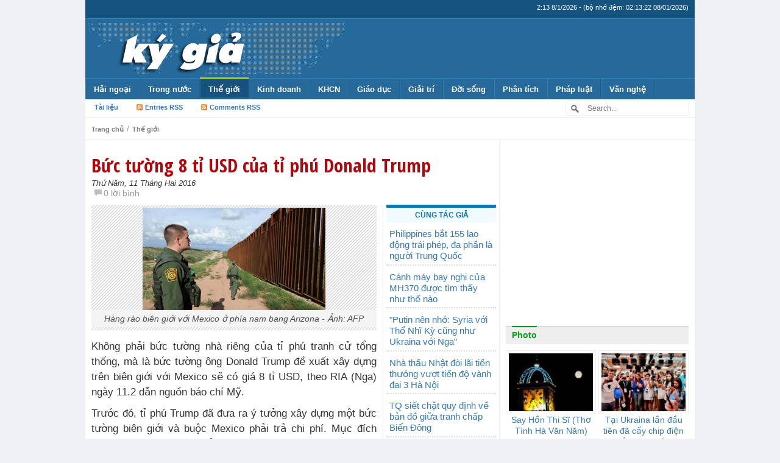

--- FILE ---
content_type: text/html; charset=UTF-8
request_url: https://kygia.net/buc-tuong-8-ti-usd-cua-ti-phu-donald-trump_60025.kg
body_size: 18607
content:
<!DOCTYPE html>
<!--[if IE 7]>
<html class="ie ie7" lang="vi">
<![endif]-->
<!--[if IE 8]>
<html class="ie ie8" lang="vi">
<![endif]-->
<!--[if !(IE 7) & !(IE 8)]><!-->
<html lang="vi">
<!--<![endif]-->
    <head>
        <meta charset="UTF-8">
        <meta http-equiv="X-UA-Compatible" content="IE=edge">
        <meta name="viewport" content="width=device-width, initial-scale=1">
        <!--<meta name="viewport" content="width=device-width, initial-scale=1, maximum-scale=1, user-scalable=no"> <!--Responsive Menu -->
        
                    <meta http-equiv="refresh" content="1800">        
                
        <meta http-equiv="expires" content="0">
        <meta name="resource-type" content="document">
        <meta name="distribution" content="global">
        <meta name="author" content="Kygia">
        <meta name="copyright" content="Copyright (c) 2014 by Kygia">
        <meta name="revisit-after" content="1 days">
        <meta name="rating" content="general">        
        
        <title>Bức tường 8 tỉ USD của tỉ phú Donald Trump | Kygia - Hội nhà báo không chuyên</title>

        <!-- Bootstrap -->
        <link href="https://kygia.net/wp-content/themes/kygia2015/css/bootstrap.min.css" rel="stylesheet">

        <!--wp-->
        <link rel="profile" href="https://gmpg.org/xfn/11">
        <link rel="pingback" href="https://kygia.net/xmlrpc.php">
        <meta name='robots' content='max-image-preview:large' />
<link rel='dns-prefetch' href='//s.w.org' />
<link rel="alternate" type="application/rss+xml" title="Kygia &raquo; Bức tường 8 tỉ USD của tỉ phú Donald Trump Dòng phản hồi" href="https://kygia.net/buc-tuong-8-ti-usd-cua-ti-phu-donald-trump_60025.kg/feed" />
<script type="text/javascript">
window._wpemojiSettings = {"baseUrl":"https:\/\/s.w.org\/images\/core\/emoji\/13.1.0\/72x72\/","ext":".png","svgUrl":"https:\/\/s.w.org\/images\/core\/emoji\/13.1.0\/svg\/","svgExt":".svg","source":{"concatemoji":"https:\/\/kygia.net\/wp-includes\/js\/wp-emoji-release.min.js?ver=5.9.1"}};
/*! This file is auto-generated */
!function(e,a,t){var n,r,o,i=a.createElement("canvas"),p=i.getContext&&i.getContext("2d");function s(e,t){var a=String.fromCharCode;p.clearRect(0,0,i.width,i.height),p.fillText(a.apply(this,e),0,0);e=i.toDataURL();return p.clearRect(0,0,i.width,i.height),p.fillText(a.apply(this,t),0,0),e===i.toDataURL()}function c(e){var t=a.createElement("script");t.src=e,t.defer=t.type="text/javascript",a.getElementsByTagName("head")[0].appendChild(t)}for(o=Array("flag","emoji"),t.supports={everything:!0,everythingExceptFlag:!0},r=0;r<o.length;r++)t.supports[o[r]]=function(e){if(!p||!p.fillText)return!1;switch(p.textBaseline="top",p.font="600 32px Arial",e){case"flag":return s([127987,65039,8205,9895,65039],[127987,65039,8203,9895,65039])?!1:!s([55356,56826,55356,56819],[55356,56826,8203,55356,56819])&&!s([55356,57332,56128,56423,56128,56418,56128,56421,56128,56430,56128,56423,56128,56447],[55356,57332,8203,56128,56423,8203,56128,56418,8203,56128,56421,8203,56128,56430,8203,56128,56423,8203,56128,56447]);case"emoji":return!s([10084,65039,8205,55357,56613],[10084,65039,8203,55357,56613])}return!1}(o[r]),t.supports.everything=t.supports.everything&&t.supports[o[r]],"flag"!==o[r]&&(t.supports.everythingExceptFlag=t.supports.everythingExceptFlag&&t.supports[o[r]]);t.supports.everythingExceptFlag=t.supports.everythingExceptFlag&&!t.supports.flag,t.DOMReady=!1,t.readyCallback=function(){t.DOMReady=!0},t.supports.everything||(n=function(){t.readyCallback()},a.addEventListener?(a.addEventListener("DOMContentLoaded",n,!1),e.addEventListener("load",n,!1)):(e.attachEvent("onload",n),a.attachEvent("onreadystatechange",function(){"complete"===a.readyState&&t.readyCallback()})),(n=t.source||{}).concatemoji?c(n.concatemoji):n.wpemoji&&n.twemoji&&(c(n.twemoji),c(n.wpemoji)))}(window,document,window._wpemojiSettings);
</script>
<style type="text/css">
img.wp-smiley,
img.emoji {
	display: inline !important;
	border: none !important;
	box-shadow: none !important;
	height: 1em !important;
	width: 1em !important;
	margin: 0 0.07em !important;
	vertical-align: -0.1em !important;
	background: none !important;
	padding: 0 !important;
}
</style>
	<link rel='stylesheet' id='wp-block-library-css'  href='https://kygia.net/wp-includes/css/dist/block-library/style.min.css?ver=5.9.1' type='text/css' media='all' />
<style id='global-styles-inline-css' type='text/css'>
body{--wp--preset--color--black: #000000;--wp--preset--color--cyan-bluish-gray: #abb8c3;--wp--preset--color--white: #ffffff;--wp--preset--color--pale-pink: #f78da7;--wp--preset--color--vivid-red: #cf2e2e;--wp--preset--color--luminous-vivid-orange: #ff6900;--wp--preset--color--luminous-vivid-amber: #fcb900;--wp--preset--color--light-green-cyan: #7bdcb5;--wp--preset--color--vivid-green-cyan: #00d084;--wp--preset--color--pale-cyan-blue: #8ed1fc;--wp--preset--color--vivid-cyan-blue: #0693e3;--wp--preset--color--vivid-purple: #9b51e0;--wp--preset--gradient--vivid-cyan-blue-to-vivid-purple: linear-gradient(135deg,rgba(6,147,227,1) 0%,rgb(155,81,224) 100%);--wp--preset--gradient--light-green-cyan-to-vivid-green-cyan: linear-gradient(135deg,rgb(122,220,180) 0%,rgb(0,208,130) 100%);--wp--preset--gradient--luminous-vivid-amber-to-luminous-vivid-orange: linear-gradient(135deg,rgba(252,185,0,1) 0%,rgba(255,105,0,1) 100%);--wp--preset--gradient--luminous-vivid-orange-to-vivid-red: linear-gradient(135deg,rgba(255,105,0,1) 0%,rgb(207,46,46) 100%);--wp--preset--gradient--very-light-gray-to-cyan-bluish-gray: linear-gradient(135deg,rgb(238,238,238) 0%,rgb(169,184,195) 100%);--wp--preset--gradient--cool-to-warm-spectrum: linear-gradient(135deg,rgb(74,234,220) 0%,rgb(151,120,209) 20%,rgb(207,42,186) 40%,rgb(238,44,130) 60%,rgb(251,105,98) 80%,rgb(254,248,76) 100%);--wp--preset--gradient--blush-light-purple: linear-gradient(135deg,rgb(255,206,236) 0%,rgb(152,150,240) 100%);--wp--preset--gradient--blush-bordeaux: linear-gradient(135deg,rgb(254,205,165) 0%,rgb(254,45,45) 50%,rgb(107,0,62) 100%);--wp--preset--gradient--luminous-dusk: linear-gradient(135deg,rgb(255,203,112) 0%,rgb(199,81,192) 50%,rgb(65,88,208) 100%);--wp--preset--gradient--pale-ocean: linear-gradient(135deg,rgb(255,245,203) 0%,rgb(182,227,212) 50%,rgb(51,167,181) 100%);--wp--preset--gradient--electric-grass: linear-gradient(135deg,rgb(202,248,128) 0%,rgb(113,206,126) 100%);--wp--preset--gradient--midnight: linear-gradient(135deg,rgb(2,3,129) 0%,rgb(40,116,252) 100%);--wp--preset--duotone--dark-grayscale: url('#wp-duotone-dark-grayscale');--wp--preset--duotone--grayscale: url('#wp-duotone-grayscale');--wp--preset--duotone--purple-yellow: url('#wp-duotone-purple-yellow');--wp--preset--duotone--blue-red: url('#wp-duotone-blue-red');--wp--preset--duotone--midnight: url('#wp-duotone-midnight');--wp--preset--duotone--magenta-yellow: url('#wp-duotone-magenta-yellow');--wp--preset--duotone--purple-green: url('#wp-duotone-purple-green');--wp--preset--duotone--blue-orange: url('#wp-duotone-blue-orange');--wp--preset--font-size--small: 13px;--wp--preset--font-size--medium: 20px;--wp--preset--font-size--large: 36px;--wp--preset--font-size--x-large: 42px;}.has-black-color{color: var(--wp--preset--color--black) !important;}.has-cyan-bluish-gray-color{color: var(--wp--preset--color--cyan-bluish-gray) !important;}.has-white-color{color: var(--wp--preset--color--white) !important;}.has-pale-pink-color{color: var(--wp--preset--color--pale-pink) !important;}.has-vivid-red-color{color: var(--wp--preset--color--vivid-red) !important;}.has-luminous-vivid-orange-color{color: var(--wp--preset--color--luminous-vivid-orange) !important;}.has-luminous-vivid-amber-color{color: var(--wp--preset--color--luminous-vivid-amber) !important;}.has-light-green-cyan-color{color: var(--wp--preset--color--light-green-cyan) !important;}.has-vivid-green-cyan-color{color: var(--wp--preset--color--vivid-green-cyan) !important;}.has-pale-cyan-blue-color{color: var(--wp--preset--color--pale-cyan-blue) !important;}.has-vivid-cyan-blue-color{color: var(--wp--preset--color--vivid-cyan-blue) !important;}.has-vivid-purple-color{color: var(--wp--preset--color--vivid-purple) !important;}.has-black-background-color{background-color: var(--wp--preset--color--black) !important;}.has-cyan-bluish-gray-background-color{background-color: var(--wp--preset--color--cyan-bluish-gray) !important;}.has-white-background-color{background-color: var(--wp--preset--color--white) !important;}.has-pale-pink-background-color{background-color: var(--wp--preset--color--pale-pink) !important;}.has-vivid-red-background-color{background-color: var(--wp--preset--color--vivid-red) !important;}.has-luminous-vivid-orange-background-color{background-color: var(--wp--preset--color--luminous-vivid-orange) !important;}.has-luminous-vivid-amber-background-color{background-color: var(--wp--preset--color--luminous-vivid-amber) !important;}.has-light-green-cyan-background-color{background-color: var(--wp--preset--color--light-green-cyan) !important;}.has-vivid-green-cyan-background-color{background-color: var(--wp--preset--color--vivid-green-cyan) !important;}.has-pale-cyan-blue-background-color{background-color: var(--wp--preset--color--pale-cyan-blue) !important;}.has-vivid-cyan-blue-background-color{background-color: var(--wp--preset--color--vivid-cyan-blue) !important;}.has-vivid-purple-background-color{background-color: var(--wp--preset--color--vivid-purple) !important;}.has-black-border-color{border-color: var(--wp--preset--color--black) !important;}.has-cyan-bluish-gray-border-color{border-color: var(--wp--preset--color--cyan-bluish-gray) !important;}.has-white-border-color{border-color: var(--wp--preset--color--white) !important;}.has-pale-pink-border-color{border-color: var(--wp--preset--color--pale-pink) !important;}.has-vivid-red-border-color{border-color: var(--wp--preset--color--vivid-red) !important;}.has-luminous-vivid-orange-border-color{border-color: var(--wp--preset--color--luminous-vivid-orange) !important;}.has-luminous-vivid-amber-border-color{border-color: var(--wp--preset--color--luminous-vivid-amber) !important;}.has-light-green-cyan-border-color{border-color: var(--wp--preset--color--light-green-cyan) !important;}.has-vivid-green-cyan-border-color{border-color: var(--wp--preset--color--vivid-green-cyan) !important;}.has-pale-cyan-blue-border-color{border-color: var(--wp--preset--color--pale-cyan-blue) !important;}.has-vivid-cyan-blue-border-color{border-color: var(--wp--preset--color--vivid-cyan-blue) !important;}.has-vivid-purple-border-color{border-color: var(--wp--preset--color--vivid-purple) !important;}.has-vivid-cyan-blue-to-vivid-purple-gradient-background{background: var(--wp--preset--gradient--vivid-cyan-blue-to-vivid-purple) !important;}.has-light-green-cyan-to-vivid-green-cyan-gradient-background{background: var(--wp--preset--gradient--light-green-cyan-to-vivid-green-cyan) !important;}.has-luminous-vivid-amber-to-luminous-vivid-orange-gradient-background{background: var(--wp--preset--gradient--luminous-vivid-amber-to-luminous-vivid-orange) !important;}.has-luminous-vivid-orange-to-vivid-red-gradient-background{background: var(--wp--preset--gradient--luminous-vivid-orange-to-vivid-red) !important;}.has-very-light-gray-to-cyan-bluish-gray-gradient-background{background: var(--wp--preset--gradient--very-light-gray-to-cyan-bluish-gray) !important;}.has-cool-to-warm-spectrum-gradient-background{background: var(--wp--preset--gradient--cool-to-warm-spectrum) !important;}.has-blush-light-purple-gradient-background{background: var(--wp--preset--gradient--blush-light-purple) !important;}.has-blush-bordeaux-gradient-background{background: var(--wp--preset--gradient--blush-bordeaux) !important;}.has-luminous-dusk-gradient-background{background: var(--wp--preset--gradient--luminous-dusk) !important;}.has-pale-ocean-gradient-background{background: var(--wp--preset--gradient--pale-ocean) !important;}.has-electric-grass-gradient-background{background: var(--wp--preset--gradient--electric-grass) !important;}.has-midnight-gradient-background{background: var(--wp--preset--gradient--midnight) !important;}.has-small-font-size{font-size: var(--wp--preset--font-size--small) !important;}.has-medium-font-size{font-size: var(--wp--preset--font-size--medium) !important;}.has-large-font-size{font-size: var(--wp--preset--font-size--large) !important;}.has-x-large-font-size{font-size: var(--wp--preset--font-size--x-large) !important;}
</style>
<link rel="https://api.w.org/" href="https://kygia.net/wp-json/" /><link rel="alternate" type="application/json" href="https://kygia.net/wp-json/wp/v2/posts/60025" /><link rel="EditURI" type="application/rsd+xml" title="RSD" href="https://kygia.net/xmlrpc.php?rsd" />
<link rel="wlwmanifest" type="application/wlwmanifest+xml" href="https://kygia.net/wp-includes/wlwmanifest.xml" /> 

<link rel="canonical" href="https://kygia.net/buc-tuong-8-ti-usd-cua-ti-phu-donald-trump_60025.kg" />
<link rel='shortlink' href='https://kygia.net/?p=60025' />
<link rel="alternate" type="application/json+oembed" href="https://kygia.net/wp-json/oembed/1.0/embed?url=https%3A%2F%2Fkygia.net%2Fbuc-tuong-8-ti-usd-cua-ti-phu-donald-trump_60025.kg" />
<link rel="alternate" type="text/xml+oembed" href="https://kygia.net/wp-json/oembed/1.0/embed?url=https%3A%2F%2Fkygia.net%2Fbuc-tuong-8-ti-usd-cua-ti-phu-donald-trump_60025.kg&#038;format=xml" />
        
                <link rel="stylesheet" type="text/css" media="all" href="https://kygia.net/wp-content/themes/kygia2015/style.css?ver=1.3.0">
                
        <!-- favicon -->
        <link rel="icon" href="https://kygia.net/wp-content/themes/kygia2015/images/favicon/favicon.ico" type="image/x-icon">        
        
        <link rel="apple-touch-icon" sizes="57x57" href="https://kygia.net/wp-content/themes/kygia2015/images/favicon/apple-icon-57x57.png">
        <link rel="apple-touch-icon" sizes="60x60" href="https://kygia.net/wp-content/themes/kygia2015/images/favicon/apple-icon-60x60.png">
        <link rel="apple-touch-icon" sizes="72x72" href="https://kygia.net/wp-content/themes/kygia2015/images/favicon/apple-icon-72x72.png">
        <link rel="apple-touch-icon" sizes="76x76" href="https://kygia.net/wp-content/themes/kygia2015/images/favicon/apple-icon-76x76.png">
        <link rel="apple-touch-icon" sizes="114x114" href="https://kygia.net/wp-content/themes/kygia2015/images/favicon/apple-icon-114x114.png">
        <link rel="apple-touch-icon" sizes="120x120" href="https://kygia.net/wp-content/themes/kygia2015/images/favicon/apple-icon-120x120.png">
        <link rel="apple-touch-icon" sizes="144x144" href="https://kygia.net/wp-content/themes/kygia2015/images/favicon/apple-icon-144x144.png">
        <link rel="apple-touch-icon" sizes="152x152" href="https://kygia.net/wp-content/themes/kygia2015/images/favicon/apple-icon-152x152.png">
        <link rel="apple-touch-icon" sizes="180x180" href="https://kygia.net/wp-content/themes/kygia2015/images/favicon/apple-icon-180x180.png">
        <link rel="icon" type="image/png" sizes="192x192"  href="https://kygia.net/wp-content/themes/kygia2015/images/favicon/android-icon-192x192.png">
        <link rel="icon" type="image/png" sizes="32x32" href="https://kygia.net/wp-content/themes/kygia2015/images/favicon/favicon-32x32.png">
        <link rel="icon" type="image/png" sizes="96x96" href="https://kygia.net/wp-content/themes/kygia2015/images/favicon/favicon-96x96.png">
        <link rel="icon" type="image/png" sizes="16x16" href="https://kygia.net/wp-content/themes/kygia2015/images/favicon/favicon-16x16.png">
        <link rel="manifest" href="https://kygia.net/wp-content/themes/kygia2015/images/favicon/manifest.json">
        <meta name="msapplication-TileColor" content="#ffffff">
        <meta name="msapplication-TileImage" content="https://kygia.net/wp-content/themes/kygia2015/images/favicon/ms-icon-144x144.png">
        <meta name="theme-color" content="#ffffff">
        
        
        <link rel="alternate" hreflang="vi" href="https://kygia.net/">

        <!-- HTML5 shim and Respond.js for IE8 support of HTML5 elements and media queries -->
        <!-- WARNING: Respond.js doesn't work if you view the page via file:// -->
        <!--[if lt IE 9]>
          <script src="https://oss.maxcdn.com/html5shiv/3.7.2/html5shiv.min.js"></script>
          <script src="https://oss.maxcdn.com/respond/1.4.2/respond.min.js"></script>
        <![endif]-->
        
        <meta property="og:type" content="article"><meta property="og:site_name" content="Kygia.net - Mạng Ký Giả Việt Nam"><meta property="og:image" content="https://kygia.net/wp-content/uploads/2016/02/wall-1_JQNZ.jpg"><meta property="og:url" content="https://kygia.net/buc-tuong-8-ti-usd-cua-ti-phu-donald-trump_60025.kg"><meta property="og:title" content="Bức tường 8 tỉ USD của tỉ phú Donald Trump"><meta property="og:description" content="

Không phải bức tường nhà riêng của tỉ phú tranh cử tổng thống, mà là bức tường ông Donald Trump đề xuất xây dựng trên biên giới với Mexico sẽ có giá 8 tỉ USD, theo RIA (Nga) ngày 11.2 dẫn nguồn báo chí Mỹ.






Trước đó, tỉ phú Trump đã đưa ra ý tưởng xây dựng một bức tường biên giới và buộc Mexico phải trả chi phí. Mục đích của việc xây tường là để ngăn chặn làn..."><meta property="og:locale" content="vi_VN" /><meta name="description" content="Bức tường 8 tỉ USD của tỉ phú Donald Trump"><meta name="keywords" content="kygia, kygia.net, ky gia, ký, giả, ky, gia, nvu, người Việt Ukraina, nguoivietukraina, nguoivietukraina.com, tình hình Ucraina, người Việt Ucraina, tin tức, việt kiều, ký giả, nhà báo, thông tin, Ukraina, Nga, Odessa, Kharkov, Kiev, Kyiv, Kherson, người Việt, Việt Nam, hải ngoại, kiều bào, kiều hối, chiến sự, sự kiện, người Việt Ukraina, Ucraina, Ukraine, tin mới, tin nóng, tin hót, , Không, phải, bức, tường, nhà, riêng, của, tỉ, phú, tranh, cử, tổng, thống, , mà, là, ông, Donald, Trump, đề, xuất, xây, dựng, trên, biên, giới, với, Mexico, sẽ, có, giá, 8, USD, theo, RIA, Nga, ngày, 11, 2, dẫn, nguồn, báo, chí, Mỹ, Trước, đó, đã, đưa, ra, ý, tưởng, một, và, buộc, trả, chi, phí, Mục, đích, việc, để, ngăn, chặn, làn, sóng, di, cư, bất, hợp, pháp, từ, quốc, gia, láng, giềng, phía, nam, cho, biết, Đề, này, gây, cãi, cả, ở, lẫn, thậm, cựu, Felipe, Calderon, còn, gọi, ngu, ngốc, Chi, rất, nhỏ, nhoi, so, số, tiền, chúng, ta, đang, thua, thiệt, vì, giao, thương, Chúng, mất, đi, khoản, lớn, thâm, hụt, mại, ứng, viên, phát, biểu, trong, cuộc, phỏng, vấn, kênh, truyền, hình, MSNBC, tái, khẳng, định, Một, mới, dọc, Ảnh, AFP, nói, rằng, rành, về, nghề, quả, thực, ngành, động, sản, Theo, cần, dài, khoảng, 1, 000, dặm, 600, km, tôi, bê, tông, chiều, cao, 35, 40, feet, 10, 12, m, như, vậy, sự, trông, hoành, tráng, Sau, khi, giải, thích, các, an, ninh, kỹ, thuật, hào, hứng, Dĩ, nhiên, không, liền, tù, tì, những, cổng, cửa, khẩu, trạm, hải, quan…, thật, đẹp, Tôi, luôn, hoan, nghênh, chào, đón, người, đến, đất, nước, nếu, họ, thiện, Phạm, Bá, Thuỷ, thanhnien, vn">		<meta property="fb:pages" content="868771126477639" />
    </head>
    <body class="post-template-default single single-post postid-60025 single-format-standard">
        <!-- fb app -->
        <div id="fb-root"></div>
        <script>(function(d, s, id) {
          var js, fjs = d.getElementsByTagName(s)[0];
          if (d.getElementById(id)) return;
          js = d.createElement(s); js.id = id;
          js.src = "//connect.facebook.net/vi_VN/sdk.js#xfbml=1&appId=616047495179959&version=v2.0";
          fjs.parentNode.insertBefore(js, fjs);
        }(document, 'script', 'facebook-jssdk'));</script>
        
        <header>
            <div id="top_header">
                <div id="top_date">(bộ nhớ đệm: 02:13:22 08/01/2026)</div>
            </div>

            <div id="main_header">
                <a href="https://kygia.net/" title="Kygia" rel="home">
                                        <img src="https://kygia.net/wp-content/themes/kygia2015/images/logo_.png" alt="Kygia" />                </a>
                <!--<div class="top_ads">
                    <script async src="//pagead2.googlesyndication.com/pagead/js/adsbygoogle.js"></script>
                    <ins class="adsbygoogle"
                         style="display:inline-block;width:320px;height:100px"
                         data-ad-client="ca-pub-3180359420251118"
                         data-ad-slot="8202587384"></ins><ins class="adsbygoogle"
                         style="display:inline-block;width:320px;height:100px"
                         data-ad-client="ca-pub-3180359420251118"
                         data-ad-slot="8202587384"></ins>
                    <script>
                    (adsbygoogle = window.adsbygoogle || []).push({});
                    </script>
                </div>-->
                <div class="top_ads">
                    <a style="float:right;" href="https://kygia.net/chuc-mung-nam-moi-2015/" title="Kygia" rel="home">
                                                                    </a>                
                </div>
            </div>

            
            
            <nav id='menu'>
                <input type='checkbox'/>
                <label>
                    <img src="[data-uri]" alt="">
                    <!--<a href="http://kygia.net"><span>KÝ GIẢ</span></a>-->
                    <a href="https://kygia.net"><img src="https://kygia.net/wp-content/themes/kygia2015/images/logo_.png" alt="Kygia" /></a>
                </label>
                <div class="menu-topmenu-container"><ul id="menu-topmenu" class="menu"><li id="menu-item-8578" class="menu-item menu-item-type-taxonomy menu-item-object-category menu-item-has-children menu-item-8578"><a href="https://kygia.net/chu-de/nguoi-viet-hai-ngoai">Hải ngoại</a>
<ul class="sub-menu">
	<li id="menu-item-24393" class="menu-item menu-item-type-taxonomy menu-item-object-category menu-item-24393"><a href="https://kygia.net/chu-de/nguoi-viet-hai-ngoai/nguoi-viet-tai-my">Người Việt tại Mỹ</a></li>
	<li id="menu-item-24394" class="menu-item menu-item-type-taxonomy menu-item-object-category menu-item-24394"><a href="https://kygia.net/chu-de/nguoi-viet-hai-ngoai/nguoi-viet-tay-au">Người Việt Tây Âu</a></li>
	<li id="menu-item-24396" class="menu-item menu-item-type-taxonomy menu-item-object-category menu-item-24396"><a href="https://kygia.net/chu-de/nguoi-viet-hai-ngoai/nguoi-viet-dong-au">Người Việt Đông Âu</a></li>
	<li id="menu-item-24395" class="menu-item menu-item-type-taxonomy menu-item-object-category menu-item-24395"><a href="https://kygia.net/chu-de/nguoi-viet-hai-ngoai/nguoi-viet-dong-a">Người Việt Đông Á</a></li>
</ul>
</li>
<li id="menu-item-8601" class="menu-item menu-item-type-taxonomy menu-item-object-category menu-item-has-children menu-item-8601"><a href="https://kygia.net/chu-de/trong-nuoc">Trong nước</a>
<ul class="sub-menu">
	<li id="menu-item-8600" class="menu-item menu-item-type-taxonomy menu-item-object-category menu-item-8600"><a href="https://kygia.net/chu-de/tranh-chap-bien-dong">Biển Đông</a></li>
</ul>
</li>
<li id="menu-item-8593" class="menu-item menu-item-type-taxonomy menu-item-object-category current-post-ancestor current-menu-parent current-post-parent menu-item-has-children menu-item-8593"><a href="https://kygia.net/chu-de/the-gioi">Thế giới</a>
<ul class="sub-menu">
	<li id="menu-item-9608" class="menu-item menu-item-type-taxonomy menu-item-object-category menu-item-has-children menu-item-9608"><a href="https://kygia.net/chu-de/the-gioi/chau-au">Châu Âu</a></li>
	<li id="menu-item-9611" class="menu-item menu-item-type-taxonomy menu-item-object-category menu-item-9611"><a href="https://kygia.net/chu-de/the-gioi/trung-quoc">Trung Quốc</a></li>
	<li id="menu-item-9609" class="menu-item menu-item-type-taxonomy menu-item-object-category menu-item-9609"><a href="https://kygia.net/chu-de/the-gioi/my-the-gioi">Mỹ</a></li>
	<li id="menu-item-8594" class="menu-item menu-item-type-taxonomy menu-item-object-category menu-item-8594"><a href="https://kygia.net/chu-de/the-gioi/chien-su">Chiến sự</a></li>
	<li id="menu-item-8595" class="menu-item menu-item-type-taxonomy menu-item-object-category menu-item-8595"><a href="https://kygia.net/chu-de/the-gioi/nang-luong-the-gioi">Năng lượng</a></li>
	<li id="menu-item-8587" class="menu-item menu-item-type-taxonomy menu-item-object-category menu-item-has-children menu-item-8587"><a href="https://kygia.net/chu-de/quan-su-2">Quân sự</a></li>
</ul>
</li>
<li id="menu-item-8573" class="menu-item menu-item-type-taxonomy menu-item-object-category menu-item-has-children menu-item-8573"><a href="https://kygia.net/chu-de/kinh-doanh">Kinh doanh</a>
<ul class="sub-menu">
	<li id="menu-item-8576" class="menu-item menu-item-type-taxonomy menu-item-object-category menu-item-8576"><a href="https://kygia.net/chu-de/kinh-te-2">Kinh tế</a></li>
	<li id="menu-item-8574" class="menu-item menu-item-type-taxonomy menu-item-object-category menu-item-8574"><a href="https://kygia.net/chu-de/kinh-doanh/doanh-nghiep">Doanh nghiệp</a></li>
	<li id="menu-item-8575" class="menu-item menu-item-type-taxonomy menu-item-object-category menu-item-8575"><a href="https://kygia.net/chu-de/kinh-doanh/doanh-nhan">Doanh nhân</a></li>
</ul>
</li>
<li id="menu-item-8569" class="menu-item menu-item-type-taxonomy menu-item-object-category menu-item-has-children menu-item-8569"><a href="https://kygia.net/chu-de/khoa-hoc-cong-nghe">KHCN</a>
<ul class="sub-menu">
	<li id="menu-item-8570" class="menu-item menu-item-type-taxonomy menu-item-object-category menu-item-8570"><a href="https://kygia.net/chu-de/khoa-hoc-cong-nghe/may-tinh">Máy tính</a></li>
	<li id="menu-item-8571" class="menu-item menu-item-type-taxonomy menu-item-object-category menu-item-8571"><a href="https://kygia.net/chu-de/khoa-hoc-cong-nghe/sang-che">Sáng chế</a></li>
	<li id="menu-item-8572" class="menu-item menu-item-type-taxonomy menu-item-object-category menu-item-8572"><a href="https://kygia.net/chu-de/khoa-hoc-cong-nghe/tin-tac">Tin tặc</a></li>
	<li id="menu-item-8616" class="menu-item menu-item-type-taxonomy menu-item-object-category menu-item-8616"><a href="https://kygia.net/chu-de/khoa-hoc-cong-nghe/vu-tru">Vũ trụ</a></li>
	<li id="menu-item-8617" class="menu-item menu-item-type-taxonomy menu-item-object-category menu-item-8617"><a href="https://kygia.net/chu-de/khoa-hoc-cong-nghe/dien-thoai">Điện thoại</a></li>
</ul>
</li>
<li id="menu-item-8566" class="menu-item menu-item-type-taxonomy menu-item-object-category menu-item-has-children menu-item-8566"><a href="https://kygia.net/chu-de/giao-duc">Giáo dục</a>
<ul class="sub-menu">
	<li id="menu-item-8567" class="menu-item menu-item-type-taxonomy menu-item-object-category menu-item-8567"><a href="https://kygia.net/chu-de/gioi-tinh">Giới tính</a></li>
	<li id="menu-item-8568" class="menu-item menu-item-type-taxonomy menu-item-object-category menu-item-8568"><a href="https://kygia.net/chu-de/guong-sang">Gương sáng</a></li>
</ul>
</li>
<li id="menu-item-8564" class="menu-item menu-item-type-taxonomy menu-item-object-category menu-item-has-children menu-item-8564"><a href="https://kygia.net/chu-de/giai-tri-2">Giải trí</a>
<ul class="sub-menu">
	<li id="menu-item-8565" class="menu-item menu-item-type-taxonomy menu-item-object-category menu-item-8565"><a href="https://kygia.net/chu-de/giai-tri-2/truyen-cuoi">Truyện cười</a></li>
	<li id="menu-item-8611" class="menu-item menu-item-type-taxonomy menu-item-object-category menu-item-8611"><a href="https://kygia.net/chu-de/doc-la">Độc &#8211; Lạ</a></li>
</ul>
</li>
<li id="menu-item-8612" class="menu-item menu-item-type-taxonomy menu-item-object-category menu-item-has-children menu-item-8612"><a href="https://kygia.net/chu-de/doi-song">Đời sống</a>
<ul class="sub-menu">
	<li id="menu-item-8602" class="menu-item menu-item-type-taxonomy menu-item-object-category menu-item-8602"><a href="https://kygia.net/chu-de/tu-lieu">Tư liệu</a></li>
	<li id="menu-item-8614" class="menu-item menu-item-type-taxonomy menu-item-object-category menu-item-8614"><a href="https://kygia.net/chu-de/doi-song/vo-chong-doi-song">Vợ chồng</a></li>
	<li id="menu-item-8613" class="menu-item menu-item-type-taxonomy menu-item-object-category menu-item-8613"><a href="https://kygia.net/chu-de/doi-song/tuoi-tre">Tuổi trẻ</a></li>
	<li id="menu-item-8579" class="menu-item menu-item-type-taxonomy menu-item-object-category menu-item-8579"><a href="https://kygia.net/chu-de/o-to-xe-may">Ô tô &#8211; Xe máy</a></li>
</ul>
</li>
<li id="menu-item-8580" class="menu-item menu-item-type-taxonomy menu-item-object-category menu-item-has-children menu-item-8580"><a href="https://kygia.net/chu-de/phan-tich-binh-luan">Phân tích</a>
<ul class="sub-menu">
	<li id="menu-item-8588" class="menu-item menu-item-type-taxonomy menu-item-object-category menu-item-8588"><a href="https://kygia.net/chu-de/su-co">Sự cố</a></li>
	<li id="menu-item-8589" class="menu-item menu-item-type-taxonomy menu-item-object-category menu-item-8589"><a href="https://kygia.net/chu-de/su-kien">Sự kiện</a></li>
</ul>
</li>
<li id="menu-item-8581" class="menu-item menu-item-type-taxonomy menu-item-object-category menu-item-has-children menu-item-8581"><a href="https://kygia.net/chu-de/phap-luat">Pháp luật</a>
<ul class="sub-menu">
	<li id="menu-item-8599" class="menu-item menu-item-type-taxonomy menu-item-object-category menu-item-8599"><a href="https://kygia.net/chu-de/toi-pham">Tội phạm</a></li>
	<li id="menu-item-8582" class="menu-item menu-item-type-taxonomy menu-item-object-category menu-item-8582"><a href="https://kygia.net/chu-de/phap-luat/phong-su-dieu-tra">Phóng sự điều tra</a></li>
</ul>
</li>
<li id="menu-item-10847" class="menu-item menu-item-type-taxonomy menu-item-object-category menu-item-has-children menu-item-10847"><a href="https://kygia.net/chu-de/van-tho">Văn nghệ</a>
<ul class="sub-menu">
	<li id="menu-item-10848" class="menu-item menu-item-type-taxonomy menu-item-object-category menu-item-10848"><a href="https://kygia.net/chu-de/van-tho/tho">Thơ</a></li>
	<li id="menu-item-10849" class="menu-item menu-item-type-taxonomy menu-item-object-category menu-item-10849"><a href="https://kygia.net/chu-de/van-tho/truyen-ngan">Truyện ngắn</a></li>
	<li id="menu-item-10850" class="menu-item menu-item-type-taxonomy menu-item-object-category menu-item-10850"><a href="https://kygia.net/chu-de/van-tho/tu-su">Tự sự</a></li>
</ul>
</li>
</ul></div>            </nav>
            
            
                <!-- links, search -->
                <div id="links">
                    <ul id="linklist">
                        <li>
                                                    </li>
                        <li><a href='https://kygia.net/chu-de/tai-lieu/'>Tài liệu</a></li>
                        <li><a href="https://kygia.net/feed" class="rsslink">Entries RSS</a>
                            <ul class="rssmenu">
                                <li><a href="https://kygia.net/chu-de/am-thuc/feed">Ẩm thực</a></li><li><a href="https://kygia.net/chu-de/armenia/feed">Armenia</a></li><li><a href="https://kygia.net/chu-de/arseniy-yatsenyuk/feed">Arseniy Yatsenyuk</a></li><li><a href="https://kygia.net/chu-de/media/audio/feed">Audio</a></li><li><a href="https://kygia.net/chu-de/azerbaijian/feed">Azerbaijian</a></li><li><a href="https://kygia.net/chu-de/van-de-te-nan/bai-bac-ca-do/feed">Bài bạc - Cá độ</a></li><li><a href="https://kygia.net/chu-de/bai-viet-chon-loc/feed">Bài viết chọn lọc</a></li><li><a href="https://kygia.net/chu-de/bai-viet-khac/feed">Bài viết khác</a></li><li><a href="https://kygia.net/chu-de/bau-cu-tong-thong-my/feed">Bầu cử tổng thống Mỹ</a></li><li><a href="https://kygia.net/chu-de/the-gioi/chau-au/belarus-chau-au/feed">Belarus</a></li><li><a href="https://kygia.net/chu-de/the-thao/bong-da-the-thao/feed">Bóng đá</a></li><li><a href="https://kygia.net/chu-de/cau-chuyen/feed">Câu chuyện</a></li><li><a href="https://kygia.net/chu-de/chau-a/feed">Châu Á</a></li><li><a href="https://kygia.net/chu-de/the-gioi/chau-au/feed">Châu Âu</a></li><li><a href="https://kygia.net/chu-de/the-gioi/chien-su/feed">Chiến sự</a></li><li><a href="https://kygia.net/chu-de/chien-tranh/feed">Chiến tranh</a></li><li><a href="https://kygia.net/chu-de/chientr-anh-donbas/feed">Chiếntr anh Donbas</a></li><li><a href="https://kygia.net/chu-de/the-gioi/ukraina/chinh-tri-ukraina/feed">Chính trị</a></li><li><a href="https://kygia.net/chu-de/trong-nuoc/chinh-tri/feed">Chính trị</a></li><li><a href="https://kygia.net/chu-de/trong-nuoc/chong-tham-nhung/feed">Chống tham nhũng</a></li><li><a href="https://kygia.net/chu-de/chuyen-muc-cuoi-tuan/feed">Chuyên mục cuối tuần</a></li><li><a href="https://kygia.net/chu-de/khoa-hoc-cong-nghe/cong-nghe-thong-tin/feed">Công nghệ thông tin</a></li><li><a href="https://kygia.net/chu-de/crum/feed">Crưm</a></li><li><a href="https://kygia.net/chu-de/the-gioi/cuba/feed">Cuba</a></li><li><a href="https://kygia.net/chu-de/kinh-doanh/doanh-nghiep/feed">Doanh nghiệp</a></li><li><a href="https://kygia.net/chu-de/kinh-doanh/doanh-nhan/feed">Doanh nhân</a></li><li><a href="https://kygia.net/chu-de/doi-song/du-lich-doi-song/feed">Du lịch</a></li><li><a href="https://kygia.net/chu-de/van-hoa/dac-nhan-tam/feed">Đắc nhân tâm</a></li><li><a href="https://kygia.net/chu-de/tranh-chap-bien-dong/dai-loan/feed">Đài Loan</a></li><li><a href="https://kygia.net/chu-de/khoa-hoc-cong-nghe/dien-thoai/feed">Điện thoại</a></li><li><a href="https://kygia.net/chu-de/quan-su-2/diep-vien/feed">Điệp viên</a></li><li><a href="https://kygia.net/chu-de/doc-la/feed">Độc - Lạ</a></li><li><a href="https://kygia.net/chu-de/doi-ngoai/feed">Đối ngoại</a></li><li><a href="https://kygia.net/chu-de/doi-song/feed">Đời sống</a></li><li><a href="https://kygia.net/chu-de/the-gioi/duc/feed">Đức</a></li><li><a href="https://kygia.net/chu-de/giai-tri-2/feed">Giải trí</a></li><li><a href="https://kygia.net/chu-de/giao-duc/feed">Giáo dục</a></li><li><a href="https://kygia.net/chu-de/gioi-tinh/feed">Giới tính</a></li><li><a href="https://kygia.net/chu-de/guong-sang/feed">Gương sáng</a></li><li><a href="https://kygia.net/chu-de/the-gioi/indonesia/feed">Indonesia</a></li><li><a href="https://kygia.net/chu-de/the-gioi/iran/feed">Iran</a></li><li><a href="https://kygia.net/chu-de/khoa-hoc-cong-nghe/feed">Khoa học - Công nghệ</a></li><li><a href="https://kygia.net/chu-de/kinh-doanh/khoi-nghiep/feed">Khởi nghiệp</a></li><li><a href="https://kygia.net/chu-de/kinh-doanh/feed">Kinh doanh</a></li><li><a href="https://kygia.net/chu-de/kinh-te-2/feed">Kinh tế</a></li><li><a href="https://kygia.net/chu-de/the-gioi/nga-the-gioi/kinh-te-2-nga-the-gioi/feed">Kinh tế</a></li><li><a href="https://kygia.net/chu-de/the-gioi/ukraina/kinh-te-2-ukraina/feed">Kinh tế</a></li><li><a href="https://kygia.net/chu-de/suc-khoe/lam-dep/feed">Làm đẹp</a></li><li><a href="https://kygia.net/chu-de/luu-tru/feed">Lưu Trữ</a></li><li><a href="https://kygia.net/chu-de/the-gioi/ukraina/ly-khai/feed">Ly khai</a></li><li><a href="https://kygia.net/chu-de/the-gioi/malaysia/feed">Malaysia</a></li><li><a href="https://kygia.net/chu-de/khoa-hoc-cong-nghe/may-tinh/feed">Máy tính</a></li><li><a href="https://kygia.net/chu-de/suc-khoe/me-be/feed">Mẹ &amp; Bé</a></li><li><a href="https://kygia.net/chu-de/media/feed">Media</a></li><li><a href="https://kygia.net/chu-de/the-gioi/my-the-gioi/feed">Mỹ</a></li><li><a href="https://kygia.net/chu-de/nagorno-karabakh/feed">Nagorno-karabakh</a></li><li><a href="https://kygia.net/chu-de/the-gioi/nang-luong-the-gioi/feed">Năng lượng</a></li><li><a href="https://kygia.net/chu-de/the-gioi/nga-the-gioi/feed">Nga</a></li><li><a href="https://kygia.net/chu-de/nguoi-viet-hai-ngoai/nguoi-viet-dong-a/feed">Người Việt Đông Á</a></li><li><a href="https://kygia.net/chu-de/nguoi-viet-hai-ngoai/nguoi-viet-dong-au/feed">Người Việt Đông Âu</a></li><li><a href="https://kygia.net/chu-de/nguoi-viet-hai-ngoai/feed">Người Việt mình</a></li><li><a href="https://kygia.net/chu-de/nguoi-viet-hai-ngoai/nguoi-viet-tai-my/feed">Người Việt tại Mỹ</a></li><li><a href="https://kygia.net/chu-de/nguoi-viet-hai-ngoai/nguoi-viet-tay-au/feed">Người Việt Tây Âu</a></li><li><a href="https://kygia.net/chu-de/the-gioi/nhat-ban/feed">Nhật Bản</a></li><li><a href="https://kygia.net/chu-de/o-to-xe-may/feed">Ô tô - Xe máy</a></li><li><a href="https://kygia.net/chu-de/phan-tich-binh-luan/feed">Phân tích</a></li><li><a href="https://kygia.net/chu-de/tranh-chap-bien-dong/phan-tich-tranh-chap-bien-dong/feed">Phân tích</a></li><li><a href="https://kygia.net/chu-de/the-gioi/phap/feed">Pháp</a></li><li><a href="https://kygia.net/chu-de/phap-luat/feed">Pháp luật</a></li><li><a href="https://kygia.net/chu-de/phap-luat/phong-su-dieu-tra/feed">Phóng sự điều tra</a></li><li><a href="https://kygia.net/chu-de/media/photo/feed">Photo</a></li><li><a href="https://kygia.net/chu-de/quan-su-2/feed">Quân sự</a></li><li><a href="https://kygia.net/chu-de/trong-nuoc/quoc-phong/feed">Quốc phòng</a></li><li><a href="https://kygia.net/chu-de/tranh-chap-bien-dong/quoc-te/feed">Quốc tế</a></li><li><a href="https://kygia.net/chu-de/khoa-hoc-cong-nghe/sang-che/feed">Sáng chế</a></li><li><a href="https://kygia.net/chu-de/the-gioi/singapore/feed">Singapore</a></li><li><a href="https://kygia.net/chu-de/su-co/feed">Sự cố</a></li><li><a href="https://kygia.net/chu-de/su-kien/feed">Sự kiện</a></li><li><a href="https://kygia.net/chu-de/suc-khoe/feed">Sức khỏe</a></li><li><a href="https://kygia.net/chu-de/tai-lieu/feed">Tài liệu kỹ thuật</a></li><li><a href="https://kygia.net/chu-de/doc-la/tam-linh/feed">Tâm linh</a></li><li><a href="https://kygia.net/chu-de/the-gioi/tay-ban-nha/feed">Tây Ban Nha</a></li><li><a href="https://kygia.net/chu-de/the-gioi/feed">Thế giới</a></li><li><a href="https://kygia.net/chu-de/doc-la/the-gioi-do-day/feed">Thế giới đó đây</a></li><li><a href="https://kygia.net/chu-de/the-thao/feed">Thể thao</a></li><li><a href="https://kygia.net/chu-de/thien-tai-tai-nan/feed">Thiên tai - Tai nạn</a></li><li><a href="https://kygia.net/chu-de/van-tho/tho/feed">Thơ</a></li><li><a href="https://kygia.net/chu-de/tho-nhi-ky/feed">Thổ Nhĩ Kỳ</a></li><li><a href="https://kygia.net/chu-de/thong-bao/feed">Thông báo</a></li><li><a href="https://kygia.net/chu-de/suc-khoe/thuoc-dan-gian/feed">Thuốc dân gian</a></li><li><a href="https://kygia.net/chu-de/kinh-te-2/tien-te-kinh-te-2/feed">Tiền tệ</a></li><li><a href="https://kygia.net/chu-de/khoa-hoc-cong-nghe/tin-tac/feed">Tin tặc</a></li><li><a href="https://kygia.net/chu-de/toi-pham/feed">Tội phạm</a></li><li><a href="https://kygia.net/chu-de/the-gioi/ukraina/toi-pham-phap-luat/feed">Tội phạm - Pháp luật</a></li><li><a href="https://kygia.net/chu-de/tranh-chap-bien-dong/feed">Tranh chấp Biển Đông</a></li><li><a href="https://kygia.net/chu-de/the-gioi/trieu-tien/feed">Triều Tiên</a></li><li><a href="https://kygia.net/chu-de/van-de-te-nan/trom-cap-xin-deu/feed">Trộm cắp - Xin "đểu"</a></li><li><a href="https://kygia.net/chu-de/trong-nuoc/feed">Trong nước</a></li><li><a href="https://kygia.net/chu-de/the-gioi/trung-quoc/feed">Trung Quốc</a></li><li><a href="https://kygia.net/chu-de/tranh-chap-bien-dong/trung-quoc-tranh-chap-bien-dong/feed">Trung Quốc</a></li><li><a href="https://kygia.net/chu-de/giai-tri-2/truyen-cuoi/feed">Truyện cười</a></li><li><a href="https://kygia.net/chu-de/van-tho/truyen-ngan/feed">Truyện ngắn</a></li><li><a href="https://kygia.net/chu-de/tu-lieu/feed">Tư liệu</a></li><li><a href="https://kygia.net/chu-de/tranh-chap-bien-dong/tu-lieu-tranh-chap-bien-dong/feed">Tư liệu</a></li><li><a href="https://kygia.net/chu-de/van-tho/tu-su/feed">Tự sự</a></li><li><a href="https://kygia.net/chu-de/doi-song/tuoi-tre/feed">Tuổi trẻ</a></li><li><a href="https://kygia.net/chu-de/doc-la/ufo/feed">UFO</a></li><li><a href="https://kygia.net/chu-de/the-gioi/ukraina/feed">Ukraina</a></li><li><a href="https://kygia.net/chu-de/suc-khoe/ung-thu/feed">Ung thư</a></li><li><a href="https://kygia.net/chu-de/van-de-te-nan/feed">Vấn đề - Tệ nạn</a></li><li><a href="https://kygia.net/chu-de/van-hoa/feed">Văn hóa</a></li><li><a href="https://kygia.net/chu-de/van-tho/feed">Văn nghệ</a></li><li><a href="https://kygia.net/chu-de/media/video/feed">Video</a></li><li><a href="https://kygia.net/chu-de/tranh-chap-bien-dong/viet-nam/feed">Việt Nam</a></li><li><a href="https://kygia.net/chu-de/doi-song/vo-chong-doi-song/feed">Vợ chồng</a></li><li><a href="https://kygia.net/chu-de/quan-su-2/vu-khi-quan-su-2/feed">Vũ khí</a></li><li><a href="https://kygia.net/chu-de/khoa-hoc-cong-nghe/vu-tru/feed">Vũ trụ</a></li><li><a href="https://kygia.net/chu-de/the-gioi/ukraina/xa-hoi-doi-song/feed">Xã hội - Đời sống</a></li><li><a href="https://kygia.net/chu-de/trong-nuoc/xa-hoi-doi-song-trong-nuoc/feed">Xã hội - Đời sống</a></li>                            </ul>
                        </li>
                        <li><a href="https://kygia.net/comments/feed" class="rsslink">Comments RSS</a></li>
                    </ul>
                    <form action="https://kygia.net/">
                        <fieldset class="search-form" action="/" method="get">
                            <input type="text" name="s" id="s" placeholder="Search..." class="search-text clearfield" />
                            <!--<input type="submit" value="" class="search-go" />-->
                        </fieldset>
                    </form>
                    <div class="clear"></div>
                </div>
                <!-- links, search -->

                <div class="top_ads2"><center>
                    <a style="padding:0 5px; max-width: 100%; display: block;" href="https://kygia.net/chuc-mung-nam-moi-2015/" title="Kygia" rel="home">
                                            </a></center>
                </div>
            
                    </header>
        <!--<center>
            <script async src="//pagead2.googlesyndication.com/pagead/js/adsbygoogle.js"></script>
            <ins class="adsbygoogle"
                 style="display:inline-block;width:728px;height:90px"
                 data-ad-client="ca-pub-3180359420251118"
                 data-ad-slot="5402399388"></ins>
            <script>
            (adsbygoogle = window.adsbygoogle || []).push({});
            </script>
        </center>-->
        <div class='clearfix'></div>


<section id="primary" class="site-content">
    <div id="content" role="main">
        <div class="breadcrumbs_wrapper">
            <ul id="breadcrumbs"><li><a href="https://kygia.net">Trang chủ</a></li><li class="separator"> / </li><li><a href="https://kygia.net/chu-de/the-gioi" rel="category tag">Thế giới</a></li></ul>        </div>
        
        <div class="articles_list" id="articles_list">
<div>
    <article itemscopet itemtype="http://schema.org/NewsArticle" id="post-60025" class="post-60025 post type-post status-publish format-standard has-post-thumbnail hentry category-the-gioi">
                <a itemprop="name" href="https://kygia.net/buc-tuong-8-ti-usd-cua-ti-phu-donald-trump_60025.kg" title="Bức tường 8 tỉ USD của tỉ phú Donald Trump" class="title entry-title">
            Bức tường 8 tỉ USD của tỉ phú Donald Trump 
        </a>
        <time datetime="2016-02-11" itemprop="datePublished" class="date updated">
            Thứ Năm, 11 Tháng Hai 2016        </time>
        <div class="clearfix"></div>

        <div class="like_wrapper">
            <span>
                                
                <a class="comment-link" href="https://kygia.net/buc-tuong-8-ti-usd-cua-ti-phu-donald-trump_60025.kg#respond">0 lời bình</a>
            </span>

            <span>
                <!--<div class="fb-share-button" data-href="https://kygia.net/buc-tuong-8-ti-usd-cua-ti-phu-donald-trump_60025.kg" data-layout="button_count"></div>-->
                <div class="fb-like fb-share-button" data-href="https://kygia.net/buc-tuong-8-ti-usd-cua-ti-phu-donald-trump_60025.kg" data-width="488" data-layout="button_count" data-action="like" data-show-faces="false" data-share="true"></div>
                <div class="fb-send" data-href="https://kygia.net/buc-tuong-8-ti-usd-cua-ti-phu-donald-trump_60025.kg"></div>
            </span>
        </div>
        <div class="clearfix"></div>

        <div class="post_content" id="post_content">
            <div id="attachment_60026" style="width: 100%" class="featured-img-wrapper wp-caption aligncenter"><img width="300" height="168" src="https://kygia.net/wp-content/uploads/2016/02/wall-1_JQNZ-488x274.jpg" class="single-featured-img wp-post-image" alt="" srcset="https://kygia.net/wp-content/uploads/2016/02/wall-1_JQNZ-488x274.jpg 488w, https://kygia.net/wp-content/uploads/2016/02/wall-1_JQNZ-659x371.jpg 659w, https://kygia.net/wp-content/uploads/2016/02/wall-1_JQNZ.jpg 665w" sizes="(max-width: 300px) 100vw, 300px" />  <p class="wp-caption-text">Hàng rào biên giới với Mexico ở phía nam bang Arizona - Ảnh: AFP</p></div>            <div id="chapeau" class="sapo">
<p>Không phải bức tường nhà riêng của tỉ phú tranh cử tổng thống, mà là bức tường ông Donald Trump đề xuất xây dựng trên biên giới với Mexico sẽ có giá 8 tỉ USD, theo RIA (Nga) ngày 11.2 dẫn nguồn báo chí Mỹ.</p>
</div>
<div id="abdf">
<div id="main_detail" class="clearfix">
<div id="abody">
<p>Trước đó, tỉ phú Trump đã đưa ra ý tưởng xây dựng một bức tường biên giới và buộc Mexico phải trả chi phí. Mục đích của việc xây tường là để ngăn chặn làn sóng di cư bất hợp pháp từ quốc gia láng giềng phía nam, ông Trump cho biết. Đề xuất này của ông Trump đã gây tranh cãi cả ở Mexico lẫn ở Mỹ (thậm chí cựu tổng thống Mexico, ông Felipe Calderon còn gọi đó là bức tường ngu ngốc).</p>
<p>“Chi phí để xây bức tường là 8 tỉ USD, rất nhỏ nhoi so với số tiền mà chúng ta đang thua thiệt vì giao thương với Mexico. Chúng ta đang mất đi khoản tiền rất lớn vì thâm hụt thương mại”, ứng viên Trump phát biểu trong cuộc phỏng vấn với kênh truyền hình MSNBC. “Mexico sẽ phải trả chi phí cho việc xây tường”, ông Trump tái khẳng định.</p>
<div>
<table class="imagefull done" align="center">
<tbody>
<tr>
<td>
<div>
<div class="full-img">
<div class="relative">
<div class="clearfix"><a class="fullscreen-img" href="http://static.thanhnien.com.vn/uploaded/hoanhson/2016_02_11/wall-2_qgah.jpg?width=1600&amp;encoder=wic&amp;subsampling=444" target="_blank" data-size="1600x900" data-med="http://static.thanhnien.com.vn/uploaded/hoanhson/2016_02_11/wall-2_qgah.jpg?width=1200&amp;encoder=wic&amp;subsampling=444" data-med-size="1200x675" data-pswp-uid="2"><img src="http://static.thanhnien.com.vn/uploaded/hoanhson/2016_02_11/wall-2_qgah.jpg?width=500&amp;encoder=wic&amp;subsampling=444" alt="Bức tường 8 tỉ USD của tỉ phú Donald Trump - ảnh 1" /></a></div>
</div>
</div>
</div>
<div>
<p>Một bức tường mới xây dọc biên giới Mỹ &#8211; Mexico &#8211; Ảnh: AFP</p>
</div>
</td>
</tr>
</tbody>
</table>
</div>
<p>Trump nói rằng ông rất rành về nghề xây dựng (quả thực, ông là tỉ phú trong ngành xây dựng và bất động sản). Theo ông, cần phải xây một bức tường dài khoảng 1.000 dặm (1.600 km). “Theo tôi, đó phải là bức tường bê tông có chiều cao khoảng 35-40 feet (10-12 m), như vậy mới thực sự cao và trông mới hoành tráng”.</p>
<p>Sau khi giải thích về các giải pháp an ninh và kỹ thuật, ông Trump hào hứng cho biết: “Dĩ nhiên sẽ không phải là một bức tường liền tù tì, mà trong đó sẽ có những cổng cửa khẩu, trạm hải quan… thật lớn và đẹp. Tôi luôn hoan nghênh chào đón người Mexico đến với đất nước chúng ta, nếu họ thực sự có thiện chí”.</p>
<p><strong>Phạm Bá Thuỷ (thanhnien.vn)</strong></p>
</div>
</div>
</div>
                        
                        
            <div class="tags"></div>
            
                                
            <!--<center>
                                <a target="_blank" href="http://kygia.net/thong-bao-ve-cuoc-thi-viet-voi-chu-de-viet-nam-dat-nuoc-con-nguoi-tren-bao-ky-gia/" title="Mạng Ký Giả: Cuộc thi viết với chủ đề Việt Nam - Đất nước - Con người" class="top_center_banner_image">
                    <img src="https://kygia.net/wp-content/themes/kygia2015/images/c/cuocthi_VietnamDatnuocConnguoi.jpg" alt="Mạng Ký Giả: Cuộc thi viết với chủ đề Việt Nam - Đất nước - Con người" />                </a>
            </center>    -->                
                    
            <!--<div class="social_after_content">
                <h3>Ấn "Thích" để cập nhật tin tức được nhanh hơn, "Chia sẻ" để mọi người cùng đọc:</h3>
                <div class="fb-like" data-href="https://www.facebook.com/pages/M%E1%BA%A1ng-K%C3%BD-gi%E1%BA%A3/868771126477639" data-width="488" data-layout="standard" data-action="like" data-show-faces="true" data-share="true"></div>
            </div>-->
            
            <center><div id="text-8" class="widget widget_text clearfix">			<div class="textwidget"><p><a class="top_center_banner_image" title="Mạng Ký Giả: Cuộc thi viết với chủ đề Việt Nam - Đất nước - Con người" href="https://kygia.net/thong-bao-cuoc-thi-sang-tac-van-hoc/" target="_blank" rel="noopener"><br />
<img src="https://kygia.net/wp-content/themes/kygia2015/images/c/cuocthi_VietnamDatnuocConnguoi.jpg" alt="Mạng Ký Giả: Cuộc thi viết với chủ đề Việt Nam - Đất nước - Con người" /> </a></p>
<p>&nbsp;</p>
<p><script async src="//pagead2.googlesyndication.com/pagead/js/adsbygoogle.js"></script><br />
<!-- blog_336x280_afterSinglePost --><br />
<ins class="adsbygoogle" style="display: inline-block; width: 336px; height: 280px;" data-ad-client="ca-pub-3180359420251118" data-ad-slot="3046192187"></ins><br />
<script>
(adsbygoogle = window.adsbygoogle || []).push({});
</script></p>
</div>
		</div></center>
            
                    </div>
        <div id="small_right_bar">
            <!--<div class="fb-like fb-like-post" data-href="" data-width="" data-layout="standard" data-action="like" data-show-faces="true" data-share="true"></div>-->
            <div class="author_desc">
                <span class="vcard author">
                    <span class="fn">KyGia.Net</span>
                </span>
                <ul><li>Cùng tác giả</li><li><a href='https://kygia.net/philippines-bat-155-lao-dong-trai-phep-da-phan-la-nguoi-trung-quoc_38202.kg' alt='Philippines bắt 155 lao động trái phép, đa phần là người Trung Quốc'>Philippines bắt 155 lao động trái phép, đa phần là người Trung Quốc</a></li><li><a href='https://kygia.net/canh-may-bay-nghi-cua-mh370-duoc-tim-thay-nhu-the-nao_38980.kg' alt='Cánh máy bay nghi của MH370 được tìm thấy như thế nào'>Cánh máy bay nghi của MH370 được tìm thấy như thế nào</a></li><li><a href='https://kygia.net/putin-nen-nho-syria-voi-tho-nhi-ky-cung-nhu-ukraine-voi-nga_53788.kg' alt='"Putin nên nhớ: Syria với Thổ Nhĩ Kỳ cũng như Ukraina với Nga"'>"Putin nên nhớ: Syria với Thổ Nhĩ Kỳ cũng như Ukraina với Nga"</a></li><li><a href='https://kygia.net/nha-thau-nhat-doi-lai-tien-thuong-vuot-tien-do-vanh-dai-3-ha-noi_61201.kg' alt='Nhà thầu Nhật đòi lãi tiền thưởng vượt tiến độ vành đai 3 Hà Nội'>Nhà thầu Nhật đòi lãi tiền thưởng vượt tiến độ vành đai 3 Hà Nội</a></li><li><a href='https://kygia.net/tq-siet-chat-quy-dinh-ve-ban-do-giua-tranh-chap-bien-dong_55169.kg' alt='TQ siết chặt quy định về bản đồ giữa tranh chấp Biển Đông'>TQ siết chặt quy định về bản đồ giữa tranh chấp Biển Đông</a></li></ul>            </div>
            
            <div id="sidebar-nav" class="nav nav-list">
                <input type="hidden" value="0" id="sbScroll_initValue">
                <div class="rand_news">
                    <ul><li>Tin khác</li><li><a href='https://kygia.net/schlossberg-sap-nhap-crum-la-su-dien-ro-lon-cua-nga_67244.kg' alt='Schlossberg: Sáp nhập Crưm là sự điên rồ lớn của Nga'><img width="120" height="80" src="https://kygia.net/wp-content/uploads/2017/03/65_main_new.1489738858-150x100.jpg" class="attachment-120x80 size-120x80 wp-post-image" alt="" loading="lazy" /></a><a href='https://kygia.net/schlossberg-sap-nhap-crum-la-su-dien-ro-lon-cua-nga_67244.kg' alt='Schlossberg: Sáp nhập Crưm là sự điên rồ lớn của Nga'>Schlossberg: Sáp nhập Crưm là sự điên rồ lớn của Nga</a></li><li><a href='https://kygia.net/nen-kinh-te-cua-ukraine-da-den-chau-phi-saakashvili_43856.kg' alt='"Nền kinh tế của Ukraina đã đến châu Phi" - Saakashvili'><img width="120" height="80" src="https://kygia.net/wp-content/uploads/2015/09/saakashvili_96c13-150x100.jpg" class="attachment-120x80 size-120x80 wp-post-image" alt="" loading="lazy" /></a><a href='https://kygia.net/nen-kinh-te-cua-ukraine-da-den-chau-phi-saakashvili_43856.kg' alt='"Nền kinh tế của Ukraina đã đến châu Phi" - Saakashvili'>"Nền kinh tế của Ukraina đã đến châu Phi" - Saakashvili</a></li></ul>                </div>
                <center style="height:215px"><div id="text-9" class="widget widget_text clearfix">			<div class="textwidget"><style>
.kygia_fb_likebox {<br />
margin-left: -8px;<br />
}<br />
</style>
<div class="fb-like-box" data-href="https://www.facebook.com/pages/M%E1%BA%A1ng-K%C3%BD-gi%E1%BA%A3/868771126477639?ref=hl" data-width="80" data-height="380" data-colorscheme="light" data-show-faces="true" data-header="true" data-stream="false" data-show-border="false"></div>
</div>
		</div></center>
            </div>
            
        </div>   
        
        <div class="clearfix"></div><!--post_content & small_right_bar -->
        
        


	<div id="respond" class="comment-respond">
		<h3 id="reply-title" class="comment-reply-title">Trả lời <small><a rel="nofollow" id="cancel-comment-reply-link" href="/buc-tuong-8-ti-usd-cua-ti-phu-donald-trump_60025.kg#respond" style="display:none;">Hủy</a></small></h3><form action="https://kygia.net/wp-comments-post.php" method="post" id="commentform" class="comment-form"><p class="comment-notes"><span id="email-notes">Email của bạn sẽ không được hiển thị công khai.</span> <span class="required-field-message" aria-hidden="true">Các trường bắt buộc được đánh dấu <span class="required" aria-hidden="true">*</span></span></p><p class="comment-form-comment"><label for="comment">Bình luận <span class="required" aria-hidden="true">*</span></label> <textarea id="comment" name="comment" cols="45" rows="8" maxlength="65525" required="required"></textarea></p><p class="comment-form-author"><label for="author">Tên <span class="required" aria-hidden="true">*</span></label> <input id="author" name="author" type="text" value="" size="30" maxlength="245" required="required" /></p>
<p class="comment-form-email"><label for="email">Email <span class="required" aria-hidden="true">*</span></label> <input id="email" name="email" type="text" value="" size="30" maxlength="100" aria-describedby="email-notes" required="required" /></p>
<p class="comment-form-url"><label for="url">Trang web</label> <input id="url" name="url" type="text" value="" size="30" maxlength="200" /></p>
<p class="form-submit"><input name="submit" type="submit" id="submit" class="submit" value="Phản hồi" /> <input type='hidden' name='comment_post_ID' value='60025' id='comment_post_ID' />
<input type='hidden' name='comment_parent' id='comment_parent' value='0' />
</p><p style="display: none;"><input type="hidden" id="akismet_comment_nonce" name="akismet_comment_nonce" value="1258bec710" /></p><p style="display: none;"><input type="hidden" id="ak_js" name="ak_js" value="247"/></p></form>	</div><!-- #respond -->
	<style>
#commentform label {width: 110px;}
</style>        
    </article>
    
    <script async src="//pagead2.googlesyndication.com/pagead/js/adsbygoogle.js"></script>
            <!-- MatchedContent_Kygia_1 -->
            <ins class="adsbygoogle"
                 style="display:block"
                 data-ad-client="ca-pub-3180359420251118"
                 data-ad-slot="3824874581"
                 data-ad-format="autorelaxed"></ins>
            <script>
            (adsbygoogle = window.adsbygoogle || []).push({});
            </script>
</div>

            <div class='cungchude_title'>Cùng chủ đề</div>
            <ul class='cungchude'>
                            <li>
                <a href='https://kygia.net/lieu-nga-co-tan-cong-ukraina-cau-tra-loi-la-o-day_70232.kg' alt='Liệu Nga có tấn công Ukraina: câu trả lời là ở đây'>
                <img width="150" height="150" src="https://kygia.net/wp-content/uploads/2022/02/filestoragetemp-19-150x150.jpg" class="attachment-thumbnail size-thumbnail wp-post-image" alt="" loading="lazy" />                </a>
                <a href='https://kygia.net/lieu-nga-co-tan-cong-ukraina-cau-tra-loi-la-o-day_70232.kg' alt='Liệu Nga có tấn công Ukraina: câu trả lời là ở đây'>Liệu Nga có tấn công Ukraina: câu trả lời là ở đây</a></li>
                            <li>
                <a href='https://kygia.net/dong-minh-cuoi-cung-cua-putin-tai-sao-trung-quoc-ung-ho-nga-va-tinh-ban-cua-ho-manh-me-nhu-the-nao_70227.kg' alt='Đồng minh cuối cùng của Putin: Tại sao Trung Quốc ủng hộ Nga và &#8220;tình bạn&#8221; của họ mạnh mẽ như thế nào'>
                <img width="150" height="150" src="https://kygia.net/wp-content/uploads/2022/02/unnamed-150x150.jpg" class="attachment-thumbnail size-thumbnail wp-post-image" alt="" loading="lazy" />                </a>
                <a href='https://kygia.net/dong-minh-cuoi-cung-cua-putin-tai-sao-trung-quoc-ung-ho-nga-va-tinh-ban-cua-ho-manh-me-nhu-the-nao_70227.kg' alt='Đồng minh cuối cùng của Putin: Tại sao Trung Quốc ủng hộ Nga và &#8220;tình bạn&#8221; của họ mạnh mẽ như thế nào'>Đồng minh cuối cùng của Putin: Tại sao Trung Quốc ủng hộ Nga và &#8220;tình bạn&#8221; của họ mạnh mẽ như thế nào</a></li>
                            <li>
                <a href='https://kygia.net/dien-kremlin-dang-tim-kiem-cai-co-cho-that-bai-cua-minh_70220.kg' alt='Điện Kremlin đang tìm kiếm cái cớ cho thất bại của mình'>
                <img width="150" height="150" src="https://kygia.net/wp-content/uploads/2022/02/l21-150x150.jpg" class="attachment-thumbnail size-thumbnail wp-post-image" alt="" loading="lazy" />                </a>
                <a href='https://kygia.net/dien-kremlin-dang-tim-kiem-cai-co-cho-that-bai-cua-minh_70220.kg' alt='Điện Kremlin đang tìm kiếm cái cớ cho thất bại của mình'>Điện Kremlin đang tìm kiếm cái cớ cho thất bại của mình</a></li>
                            <li>
                <a href='https://kygia.net/ve-cac-cuoc-dam-phan-my-nato-nga_70216.kg' alt='Về các cuộc đàm phán Mỹ-NATO-Nga'>
                <img width="150" height="150" src="https://kygia.net/wp-content/uploads/2022/01/unnamed-150x150.jpg" class="attachment-thumbnail size-thumbnail wp-post-image" alt="" loading="lazy" />                </a>
                <a href='https://kygia.net/ve-cac-cuoc-dam-phan-my-nato-nga_70216.kg' alt='Về các cuộc đàm phán Mỹ-NATO-Nga'>Về các cuộc đàm phán Mỹ-NATO-Nga</a></li>
                            <li>
                <a href='https://kygia.net/chung-nao-hong-sung-leo-thang-dang-con-chia-vao-dau-ukraina-thi-dam-phan-voi-nga-se-khong-co-tien-trien_70211.kg' alt='Chừng nào họng súng leo thang đang còn chĩa vào đầu Ukraina, thì đàm phán với Nga sẽ không có tiến triển'>
                <img width="150" height="150" src="https://kygia.net/wp-content/uploads/2022/01/96_tn-150x150.jpg" class="attachment-thumbnail size-thumbnail wp-post-image" alt="" loading="lazy" />                </a>
                <a href='https://kygia.net/chung-nao-hong-sung-leo-thang-dang-con-chia-vao-dau-ukraina-thi-dam-phan-voi-nga-se-khong-co-tien-trien_70211.kg' alt='Chừng nào họng súng leo thang đang còn chĩa vào đầu Ukraina, thì đàm phán với Nga sẽ không có tiến triển'>Chừng nào họng súng leo thang đang còn chĩa vào đầu Ukraina, thì đàm phán với Nga sẽ không có tiến triển</a></li>
                            <li>
                <a href='https://kygia.net/portnikov-ukraina-va-putin-cung-nhau-trong-the-gioi-nay-se-khong-ton-tai-ai-do-phai-o-lai-mot-minh_70207.kg' alt='Portnikov: Ukraina và Putin cùng nhau trong thế giới này sẽ không tồn tại, ai đó phải ở lại một mình'>
                <img width="150" height="150" src="https://kygia.net/wp-content/uploads/2021/12/unnamed-150x150.jpg" class="attachment-thumbnail size-thumbnail wp-post-image" alt="" loading="lazy" />                </a>
                <a href='https://kygia.net/portnikov-ukraina-va-putin-cung-nhau-trong-the-gioi-nay-se-khong-ton-tai-ai-do-phai-o-lai-mot-minh_70207.kg' alt='Portnikov: Ukraina và Putin cùng nhau trong thế giới này sẽ không tồn tại, ai đó phải ở lại một mình'>Portnikov: Ukraina và Putin cùng nhau trong thế giới này sẽ không tồn tại, ai đó phải ở lại một mình</a></li>
                        </ul>
        

</div><!--/articles_list-->

<div id="right_sidebar_inside">
    <center><div id="text-5" class="widget widget_text clearfix">			<div class="textwidget"><p><script async src="//pagead2.googlesyndication.com/pagead/js/adsbygoogle.js"></script><br />
<!-- index1 --><br />
<ins class="adsbygoogle" style="display: inline-block; width: 300px; height: 250px;" data-ad-client="ca-pub-3180359420251118" data-ad-slot="9651128989"></ins><br />
<script>
(adsbygoogle = window.adsbygoogle || []).push({});
</script></p>
</div>
		</div><div id="news_by_category_two_widget-2" class="widget widget_news_by_category_two_widget clearfix">        <div class="title_box_category">
            <a class="tbc_main" href="https://kygia.net/chu-de/media/photo">Photo</a>
        </div>
        <div class="content_box_category">
                        <div class="cbc_more">
                <ul class="cbcm_list">
                    <li><a href='https://kygia.net/say-hon-thi-si-tho-tinh-ha-van-nam_66737.kg' alt='Say Hồn Thi Sĩ (Thơ Tình Hà Văn Năm)'><img width="150" height="100" src="https://kygia.net/wp-content/uploads/2017/01/images2-150x100.jpg" class="attachment-thumbnail size-thumbnail wp-post-image" alt="" loading="lazy" srcset="https://kygia.net/wp-content/uploads/2017/01/images2-150x100.jpg 150w, https://kygia.net/wp-content/uploads/2017/01/images2.jpg 275w" sizes="(max-width: 150px) 100vw, 150px" /></a><a href="https://kygia.net/say-hon-thi-si-tho-tinh-ha-van-nam_66737.kg" title="Say Hồn Thi Sĩ (Thơ Tình Hà Văn Năm)">Say Hồn Thi Sĩ (Thơ Tình Hà Văn Năm)</a></li><li><a href='https://kygia.net/tai-ukraina-lan-dau-tien-da-cay-chip-dien-tu-vao-nguoi_64916.kg' alt='Tại Ukraina lần đầu tiên đã cấy chip điện tử vào người'><img width="150" height="100" src="https://kygia.net/wp-content/uploads/2016/09/722295_1_w_570-150x100.jpg" class="attachment-thumbnail size-thumbnail wp-post-image" alt="" loading="lazy" /></a><a href="https://kygia.net/tai-ukraina-lan-dau-tien-da-cay-chip-dien-tu-vao-nguoi_64916.kg" title="Tại Ukraina lần đầu tiên đã cấy chip điện tử vào người">Tại Ukraina lần đầu tiên đã cấy chip điện tử vào người</a></li><li><a href='https://kygia.net/9-loai-thuc-pham-tuong-tu-nhu-cac-co-quan-noi-tang-nguoi-rat-co-ich_61633.kg' alt='9 loại thực phẩm tương tự như các cơ quan nội tạng người, rất có ích'><img width="150" height="100" src="https://kygia.net/wp-content/uploads/2016/03/br-696x522-150x100.jpg" class="attachment-thumbnail size-thumbnail wp-post-image" alt="" loading="lazy" /></a><a href="https://kygia.net/9-loai-thuc-pham-tuong-tu-nhu-cac-co-quan-noi-tang-nguoi-rat-co-ich_61633.kg" title="9 loại thực phẩm tương tự như các cơ quan nội tạng người, rất có ích">9 loại thực phẩm tương tự như các cơ quan nội tạng người, rất có ích</a></li><li><a href='https://kygia.net/binh-chung-ten-lua-va-phao-binh-ukraina-trong-hanh-dong-video_61021.kg' alt='Binh chủng tên lửa và pháo binh Ukraina trong hành động: Video'><img width="150" height="100" src="https://kygia.net/wp-content/uploads/2016/03/c2RlbGFub3VuYXMucnUvdXBsb2Fkcy83LzMvNzMzMTM1NzQ4MjA1Ny5qcGVn-150x100.jpg" class="attachment-thumbnail size-thumbnail wp-post-image" alt="" loading="lazy" /></a><a href="https://kygia.net/binh-chung-ten-lua-va-phao-binh-ukraina-trong-hanh-dong-video_61021.kg" title="Binh chủng tên lửa và pháo binh Ukraina trong hành động: Video">Binh chủng tên lửa và pháo binh Ukraina trong hành động: Video</a></li>                </ul>
            </div>
        </div>
        
        </div><div id="news_by_category_three_widget-2" class="widget widget_news_by_category_three_widget clearfix">        <div class="title_box_category">
            <a class="tbc_main" href="https://kygia.net/chu-de/suc-khoe">Sức khỏe</a>
        </div>
        <div class="content_box_category">
                        <div class="cbc_more">
                <ul class="cbcm_list">
                    <li><span class="grey_square"></span><a href="https://kygia.net/cac-ba-lang-nguoi-ukraina-truyen-dat-kinh-nghiem-chong-cum-bang-thao-duoc-tu-nhien_69654.kg" title="Các bà lang người Ukraina truyền đạt kinh nghiệm chống cúm bằng thảo dược tự nhiên.">Các bà lang người Ukraina truyền đạt kinh nghiệm chống cúm bằng thảo dược tự nhiên.</a></li><li><span class="grey_square"></span><a href="https://kygia.net/nam-cach-de-bao-ve-chong-cum-thong-dung-va-viem-phoi-cap_69644.kg" title="Năm cách để bảo vệ chống cúm thông dụng và  viêm phổi cấp">Năm cách để bảo vệ chống cúm thông dụng và  viêm phổi cấp</a></li><li><span class="grey_square"></span><a href="https://kygia.net/69564_69564.kg" title=""></a></li><li><span class="grey_square"></span><a href="https://kygia.net/tin-vui-cho-nam-moi-nhieu-nguoi-se-duoc-loai-khoi-danh-sach-benh-nhan-cao-huyet-ap_66744.kg" title="Tin vui cho năm mới. Nhiều người sẽ được loại khỏi danh sách bệnh nhân cao huyết áp.">Tin vui cho năm mới. Nhiều người sẽ được loại khỏi danh sách bệnh nhân cao huyết áp.</a></li>                </ul>
            </div>
        </div>
        
        </div><div id="text-6" class="widget widget_text clearfix">			<div class="textwidget"><p><script async src="//pagead2.googlesyndication.com/pagead/js/adsbygoogle.js"></script><br />
<!-- index1 --><br />
<ins class="adsbygoogle" style="display: inline-block; width: 300px; height: 250px;" data-ad-client="ca-pub-3180359420251118" data-ad-slot="9651128989"></ins><br />
<script>
(adsbygoogle = window.adsbygoogle || []).push({});
</script></p>
</div>
		</div><div id="news_by_category_one_widget-2" class="widget widget_news_by_category_one_widget clearfix">        <div class="title_box_category">
            <a class="tbc_main" href="https://kygia.net/chu-de/van-tho">Văn nghệ</a>
        </div>
        <div class="content_box_category">
                        <div class="cbc_main">
                <div class="cbc_main_title">
                    <a href="https://kygia.net/vinh-dam-hoi-tho-tinh-ha-van-nam_66900.kg" title="Vịnh Đám Hỏi (Thơ Tình Hà Văn Năm)">Vịnh Đám Hỏi (Thơ Tình Hà Văn Năm)</a>
                </div>
                <a href='https://kygia.net/vinh-dam-hoi-tho-tinh-ha-van-nam_66900.kg' alt='Vịnh Đám Hỏi (Thơ Tình Hà Văn Năm)'><img width="150" height="100" src="https://kygia.net/wp-content/uploads/2017/02/FB_IMG_1486579425458-150x100.jpg" class="attachment-thumbnail size-thumbnail wp-post-image" alt="" loading="lazy" /></a>                <p>Đám hỏi làng bên có phải không?
Cho cô thôn nữ chốn khuê phòng.
Nghệ nhân tay khéo trồng mâm ngũ.
Đông đủ họ hàng đứng đợi mong.
Tất bật đằng trai lo quả cưới.
Tươi cười nhà gái sắm vàng ròng.
Bên sông một đám trẻ trâu...</p>
            </div>
            <div class="cbc_more">
                <ul class="cbcm_list">
                    <li><span class="grey_square"></span><a href="https://kygia.net/say-hon-thi-si-tho-tinh-ha-van-nam_66737.kg" title="Say Hồn Thi Sĩ (Thơ Tình Hà Văn Năm)">Say Hồn Thi Sĩ (Thơ Tình Hà Văn Năm)</a></li><li><span class="grey_square"></span><a href="https://kygia.net/dung-danh-thuc-tinh-toi-nghiep-tho-tinh-ha-van-nam_66057.kg" title="ĐỪNG ĐÁNH THỨC TÌNH TỘI NGHIỆP (Thơ Tình Hà Văn Năm)">ĐỪNG ĐÁNH THỨC TÌNH TỘI NGHIỆP (Thơ Tình Hà Văn Năm)</a></li>                </ul>
            </div>
        </div>
        
        </div><div id="news_by_category_two_widget-3" class="widget widget_news_by_category_two_widget clearfix">        <div class="title_box_category">
            <a class="tbc_main" href="https://kygia.net/chu-de/quan-su-2/diep-vien">Điệp viên</a>
        </div>
        <div class="content_box_category">
                        <div class="cbc_more">
                <ul class="cbcm_list">
                    <li><a href='https://kygia.net/rut-tien-tu-anh-doi-voi-nguoi-nga-da-la-khong-the_68562.kg' alt='Rút tiền từ Anh đối với người Nga đã là không thể'><img width="150" height="150" src="https://kygia.net/wp-content/uploads/2018/04/86_tn-150x150.jpg" class="attachment-thumbnail size-thumbnail wp-post-image" alt="" loading="lazy" /></a><a href="https://kygia.net/rut-tien-tu-anh-doi-voi-nguoi-nga-da-la-khong-the_68562.kg" title="Rút tiền từ Anh đối với người Nga đã là không thể">Rút tiền từ Anh đối với người Nga đã là không thể</a></li><li><a href='https://kygia.net/vuong-quoc-anh-truc-xuat-23-nha-ngoai-giao-nga_68534.kg' alt='Vương Quốc Anh trục xuất 23 nhà ngoại giao Nga'><img width="150" height="150" src="https://kygia.net/wp-content/uploads/2018/03/32_tn-150x150.jpg" class="attachment-thumbnail size-thumbnail wp-post-image" alt="" loading="lazy" /></a><a href="https://kygia.net/vuong-quoc-anh-truc-xuat-23-nha-ngoai-giao-nga_68534.kg" title="Vương Quốc Anh trục xuất 23 nhà ngoại giao Nga">Vương Quốc Anh trục xuất 23 nhà ngoại giao Nga</a></li><li><a href='https://kygia.net/luc-luong-dac-biet-ukraina-da-tieu-diet-dai-ta-cua-fsb-ke-da-to-chuc-cac-hanh-dong-khung-bo-o-ukraina_67857.kg' alt='Lực lượng đặc biệt Ukraina đã tiêu diệt đại tá của FSB, kẻ đã tổ chức các hành động khủng bố ở Ukraina'><img width="150" height="100" src="https://kygia.net/wp-content/uploads/2017/07/spetsnaz-Ukrainyi-150x100.jpg" class="attachment-thumbnail size-thumbnail wp-post-image" alt="" loading="lazy" srcset="https://kygia.net/wp-content/uploads/2017/07/spetsnaz-Ukrainyi-150x100.jpg 150w, https://kygia.net/wp-content/uploads/2017/07/spetsnaz-Ukrainyi-488x326.jpg 488w, https://kygia.net/wp-content/uploads/2017/07/spetsnaz-Ukrainyi-768x513.jpg 768w, https://kygia.net/wp-content/uploads/2017/07/spetsnaz-Ukrainyi-659x440.jpg 659w, https://kygia.net/wp-content/uploads/2017/07/spetsnaz-Ukrainyi.jpg 800w" sizes="(max-width: 150px) 100vw, 150px" /></a><a href="https://kygia.net/luc-luong-dac-biet-ukraina-da-tieu-diet-dai-ta-cua-fsb-ke-da-to-chuc-cac-hanh-dong-khung-bo-o-ukraina_67857.kg" title="Lực lượng đặc biệt Ukraina đã tiêu diệt đại tá của FSB, kẻ đã tổ chức các hành động khủng bố ở Ukraina">Lực lượng đặc biệt Ukraina đã tiêu diệt đại tá của FSB, kẻ đã tổ chức các hành động khủng bố ở Ukraina</a></li><li><a href='https://kygia.net/poroshenko-goi-cao-buoc-kiev-ve-chuan-bi-khung-bo-o-crum-cua-putin-la-tuong-tuong_64100.kg' alt='Poroshenko gọi cáo buộc Kiev về chuẩn bị khủng bố ở Crưm của Putin là "tưởng tượng"'><img width="150" height="100" src="https://kygia.net/wp-content/uploads/2016/08/754708535856651-150x100.jpg" class="attachment-thumbnail size-thumbnail wp-post-image" alt="" loading="lazy" /></a><a href="https://kygia.net/poroshenko-goi-cao-buoc-kiev-ve-chuan-bi-khung-bo-o-crum-cua-putin-la-tuong-tuong_64100.kg" title="Poroshenko gọi cáo buộc Kiev về chuẩn bị khủng bố ở Crưm của Putin là "tưởng tượng"">Poroshenko gọi cáo buộc Kiev về chuẩn bị khủng bố ở Crưm của Putin là "tưởng tượng"</a></li>                </ul>
            </div>
        </div>
        
        </div><div id="text-7" class="widget widget_text clearfix">			<div class="textwidget"><p><script async src="//pagead2.googlesyndication.com/pagead/js/adsbygoogle.js"></script><br />
<!-- DNO_300x600_2 --><br />
<ins class="adsbygoogle" style="display: inline-block; width: 300px; height: 600px;" data-ad-client="ca-pub-3180359420251118" data-ad-slot="4822146588"></ins><br />
<script>
(adsbygoogle = window.adsbygoogle || []).push({});
</script></p>
</div>
		</div></center>
</div>            
        
        <div class="clearfix"></div>

    </div><!-- #content -->
</section><!-- #primary -->

    <footer>
        <div class="menu-bottom-menu-container"><ul id="menu-bottom-menu" class="menu"><li id="menu-item-8490" class="menu-item menu-item-type-taxonomy menu-item-object-category menu-item-8490"><a href="https://kygia.net/chu-de/am-thuc">Ẩm thực</a></li>
<li id="menu-item-8491" class="menu-item menu-item-type-taxonomy menu-item-object-category menu-item-8491"><a href="https://kygia.net/chu-de/bai-viet-chon-loc">Bài viết chọn lọc</a></li>
<li id="menu-item-8492" class="menu-item menu-item-type-taxonomy menu-item-object-category menu-item-8492"><a href="https://kygia.net/chu-de/bai-viet-khac">Bài viết khác</a></li>
<li id="menu-item-8493" class="menu-item menu-item-type-taxonomy menu-item-object-category menu-item-8493"><a href="https://kygia.net/chu-de/cau-chuyen">Câu chuyện</a></li>
<li id="menu-item-8494" class="menu-item menu-item-type-taxonomy menu-item-object-category menu-item-8494"><a href="https://kygia.net/chu-de/the-gioi/ukraina/chinh-tri-ukraina">Chính trị</a></li>
<li id="menu-item-8495" class="menu-item menu-item-type-taxonomy menu-item-object-category menu-item-8495"><a href="https://kygia.net/chu-de/chuyen-muc-cuoi-tuan">Chuyên mục cuối tuần</a></li>
<li id="menu-item-8496" class="menu-item menu-item-type-taxonomy menu-item-object-category menu-item-8496"><a href="https://kygia.net/chu-de/giai-tri-2">Giải trí</a></li>
<li id="menu-item-8497" class="menu-item menu-item-type-taxonomy menu-item-object-category menu-item-8497"><a href="https://kygia.net/chu-de/giai-tri-2/truyen-cuoi">Truyện cười</a></li>
<li id="menu-item-8498" class="menu-item menu-item-type-taxonomy menu-item-object-category menu-item-8498"><a href="https://kygia.net/chu-de/giao-duc">Giáo dục</a></li>
<li id="menu-item-8499" class="menu-item menu-item-type-taxonomy menu-item-object-category menu-item-8499"><a href="https://kygia.net/chu-de/gioi-tinh">Giới tính</a></li>
<li id="menu-item-8500" class="menu-item menu-item-type-taxonomy menu-item-object-category menu-item-8500"><a href="https://kygia.net/chu-de/guong-sang">Gương sáng</a></li>
<li id="menu-item-8501" class="menu-item menu-item-type-taxonomy menu-item-object-category menu-item-8501"><a href="https://kygia.net/chu-de/khoa-hoc-cong-nghe">Khoa học &#8211; Công nghệ</a></li>
<li id="menu-item-8502" class="menu-item menu-item-type-taxonomy menu-item-object-category menu-item-8502"><a href="https://kygia.net/chu-de/khoa-hoc-cong-nghe/may-tinh">Máy tính</a></li>
<li id="menu-item-8503" class="menu-item menu-item-type-taxonomy menu-item-object-category menu-item-8503"><a href="https://kygia.net/chu-de/khoa-hoc-cong-nghe/sang-che">Sáng chế</a></li>
<li id="menu-item-8504" class="menu-item menu-item-type-taxonomy menu-item-object-category menu-item-8504"><a href="https://kygia.net/chu-de/khoa-hoc-cong-nghe/tin-tac">Tin tặc</a></li>
<li id="menu-item-8505" class="menu-item menu-item-type-taxonomy menu-item-object-category menu-item-8505"><a href="https://kygia.net/chu-de/kinh-doanh">Kinh doanh</a></li>
<li id="menu-item-8506" class="menu-item menu-item-type-taxonomy menu-item-object-category menu-item-8506"><a href="https://kygia.net/chu-de/kinh-doanh/doanh-nghiep">Doanh nghiệp</a></li>
<li id="menu-item-8507" class="menu-item menu-item-type-taxonomy menu-item-object-category menu-item-8507"><a href="https://kygia.net/chu-de/kinh-doanh/doanh-nhan">Doanh nhân</a></li>
<li id="menu-item-8508" class="menu-item menu-item-type-taxonomy menu-item-object-category menu-item-8508"><a href="https://kygia.net/chu-de/kinh-te-2">Kinh tế</a></li>
<li id="menu-item-8509" class="menu-item menu-item-type-taxonomy menu-item-object-category menu-item-8509"><a href="https://kygia.net/chu-de/luu-tru">Lưu Trữ</a></li>
<li id="menu-item-8510" class="menu-item menu-item-type-taxonomy menu-item-object-category menu-item-8510"><a href="https://kygia.net/chu-de/nguoi-viet-hai-ngoai">Người Việt mình</a></li>
<li id="menu-item-8511" class="menu-item menu-item-type-taxonomy menu-item-object-category menu-item-8511"><a href="https://kygia.net/chu-de/o-to-xe-may">Ô tô &#8211; Xe máy</a></li>
<li id="menu-item-8512" class="menu-item menu-item-type-taxonomy menu-item-object-category menu-item-8512"><a href="https://kygia.net/chu-de/phan-tich-binh-luan">Phân tích</a></li>
<li id="menu-item-8513" class="menu-item menu-item-type-taxonomy menu-item-object-category menu-item-8513"><a href="https://kygia.net/chu-de/phap-luat">Pháp luật</a></li>
<li id="menu-item-8514" class="menu-item menu-item-type-taxonomy menu-item-object-category menu-item-8514"><a href="https://kygia.net/chu-de/phap-luat/phong-su-dieu-tra">Phóng sự điều tra</a></li>
<li id="menu-item-8515" class="menu-item menu-item-type-taxonomy menu-item-object-category menu-item-8515"><a href="https://kygia.net/chu-de/media">Media</a></li>
<li id="menu-item-8516" class="menu-item menu-item-type-taxonomy menu-item-object-category menu-item-8516"><a href="https://kygia.net/chu-de/media/photo">Photo</a></li>
<li id="menu-item-8517" class="menu-item menu-item-type-taxonomy menu-item-object-category menu-item-8517"><a href="https://kygia.net/chu-de/media/audio">Audio</a></li>
<li id="menu-item-8518" class="menu-item menu-item-type-taxonomy menu-item-object-category menu-item-8518"><a href="https://kygia.net/chu-de/media/video">Video</a></li>
<li id="menu-item-8519" class="menu-item menu-item-type-taxonomy menu-item-object-category menu-item-8519"><a href="https://kygia.net/chu-de/quan-su-2">Quân sự</a></li>
<li id="menu-item-8520" class="menu-item menu-item-type-taxonomy menu-item-object-category menu-item-8520"><a href="https://kygia.net/chu-de/su-co">Sự cố</a></li>
<li id="menu-item-8521" class="menu-item menu-item-type-taxonomy menu-item-object-category menu-item-8521"><a href="https://kygia.net/chu-de/su-kien">Sự kiện</a></li>
<li id="menu-item-8522" class="menu-item menu-item-type-taxonomy menu-item-object-category menu-item-8522"><a href="https://kygia.net/chu-de/suc-khoe">Sức khỏe</a></li>
<li id="menu-item-8523" class="menu-item menu-item-type-taxonomy menu-item-object-category menu-item-8523"><a href="https://kygia.net/chu-de/suc-khoe/lam-dep">Làm đẹp</a></li>
<li id="menu-item-8524" class="menu-item menu-item-type-taxonomy menu-item-object-category menu-item-8524"><a href="https://kygia.net/chu-de/tai-lieu">Tài liệu kỹ thuật</a></li>
<li id="menu-item-8525" class="menu-item menu-item-type-taxonomy menu-item-object-category current-post-ancestor current-menu-parent current-post-parent menu-item-8525"><a href="https://kygia.net/chu-de/the-gioi">Thế giới</a></li>
<li id="menu-item-8526" class="menu-item menu-item-type-taxonomy menu-item-object-category menu-item-8526"><a href="https://kygia.net/chu-de/the-gioi/chien-su">Chiến sự</a></li>
<li id="menu-item-8527" class="menu-item menu-item-type-taxonomy menu-item-object-category menu-item-8527"><a href="https://kygia.net/chu-de/the-gioi/nang-luong-the-gioi">Năng lượng</a></li>
<li id="menu-item-8528" class="menu-item menu-item-type-taxonomy menu-item-object-category menu-item-8528"><a href="https://kygia.net/chu-de/the-thao">Thể thao</a></li>
<li id="menu-item-8529" class="menu-item menu-item-type-taxonomy menu-item-object-category menu-item-8529"><a href="https://kygia.net/chu-de/the-thao/bong-da-the-thao">Bóng đá</a></li>
<li id="menu-item-8530" class="menu-item menu-item-type-taxonomy menu-item-object-category menu-item-8530"><a href="https://kygia.net/chu-de/thong-bao">Thông báo</a></li>
<li id="menu-item-8531" class="menu-item menu-item-type-taxonomy menu-item-object-category menu-item-8531"><a href="https://kygia.net/chu-de/toi-pham">Tội phạm</a></li>
<li id="menu-item-8532" class="menu-item menu-item-type-taxonomy menu-item-object-category menu-item-8532"><a href="https://kygia.net/chu-de/tranh-chap-bien-dong">Tranh chấp Biển Đông</a></li>
<li id="menu-item-8533" class="menu-item menu-item-type-taxonomy menu-item-object-category menu-item-8533"><a href="https://kygia.net/chu-de/trong-nuoc">Trong nước</a></li>
<li id="menu-item-8534" class="menu-item menu-item-type-taxonomy menu-item-object-category menu-item-8534"><a href="https://kygia.net/chu-de/tu-lieu">Tư liệu</a></li>
<li id="menu-item-8535" class="menu-item menu-item-type-taxonomy menu-item-object-category menu-item-8535"><a href="https://kygia.net/chu-de/doi-song/du-lich-doi-song">Du lịch</a></li>
<li id="menu-item-8536" class="menu-item menu-item-type-taxonomy menu-item-object-category menu-item-8536"><a href="https://kygia.net/chu-de/doc-la/tam-linh">Tâm linh</a></li>
<li id="menu-item-8537" class="menu-item menu-item-type-taxonomy menu-item-object-category menu-item-8537"><a href="https://kygia.net/chu-de/van-tho/tho">Thơ</a></li>
<li id="menu-item-8538" class="menu-item menu-item-type-taxonomy menu-item-object-category menu-item-8538"><a href="https://kygia.net/chu-de/van-tho/truyen-ngan">Truyện ngắn</a></li>
<li id="menu-item-8539" class="menu-item menu-item-type-taxonomy menu-item-object-category menu-item-8539"><a href="https://kygia.net/chu-de/van-tho/tu-su">Tự sự</a></li>
<li id="menu-item-8540" class="menu-item menu-item-type-taxonomy menu-item-object-category menu-item-8540"><a href="https://kygia.net/chu-de/van-hoa">Văn hóa</a></li>
<li id="menu-item-8541" class="menu-item menu-item-type-taxonomy menu-item-object-category menu-item-8541"><a href="https://kygia.net/chu-de/van-hoa/dac-nhan-tam">Đắc nhân tâm</a></li>
<li id="menu-item-8542" class="menu-item menu-item-type-taxonomy menu-item-object-category menu-item-8542"><a href="https://kygia.net/chu-de/van-tho">Văn nghệ</a></li>
<li id="menu-item-8543" class="menu-item menu-item-type-taxonomy menu-item-object-category menu-item-8543"><a href="https://kygia.net/chu-de/doc-la">Độc &#8211; Lạ</a></li>
<li id="menu-item-8544" class="menu-item menu-item-type-taxonomy menu-item-object-category menu-item-8544"><a href="https://kygia.net/chu-de/doi-song">Đời sống</a></li>
<li id="menu-item-8545" class="menu-item menu-item-type-taxonomy menu-item-object-category menu-item-8545"><a href="https://kygia.net/chu-de/doi-song/tuoi-tre">Tuổi trẻ</a></li>
<li id="menu-item-8546" class="menu-item menu-item-type-taxonomy menu-item-object-category menu-item-8546"><a href="https://kygia.net/chu-de/doi-song/vo-chong-doi-song">Vợ chồng</a></li>
<li id="menu-item-8547" class="menu-item menu-item-type-taxonomy menu-item-object-category menu-item-8547"><a href="https://kygia.net/chu-de/quan-su-2/vu-khi-quan-su-2">Vũ khí</a></li>
<li id="menu-item-8548" class="menu-item menu-item-type-taxonomy menu-item-object-category menu-item-8548"><a href="https://kygia.net/chu-de/khoa-hoc-cong-nghe/vu-tru">Vũ trụ</a></li>
<li id="menu-item-8549" class="menu-item menu-item-type-taxonomy menu-item-object-category menu-item-8549"><a href="https://kygia.net/chu-de/khoa-hoc-cong-nghe/dien-thoai">Điện thoại</a></li>
</ul></div><div id="text-4" class="widget widget_text clearfix">			<div class="textwidget"><p>® Ký Giả giữ bản quyền nội dung trên toàn bộ website này, mọi trích dẫn vui lòng ghi rõ &#8220;báo Ký Giả&#8221; hoặc &#8220;KYGIA.NET&#8221;<br />
© Copyright 2014-2015 KYGIA.NET, All rights reserved</p>
<p>TÒA SOẠN BÁO KÝ GIẢ <a href="https://kygia.net/">www.KYGIA.NET</a></p>
<address>Điện thoại.: +38.0639912660 / +38.0962116886<br />
Email: <a href="mailto:lienhe@kygia.net">lienhe@kygia.net</a><br />
Trụ sở chính: Maidan Square #1, Kiev, Ukraina</address>
</div>
		</div>    </footer>

    <script async="async" type='text/javascript' src='https://kygia.net/wp-content/plugins/akismet/_inc/form.js?ver=4.1.7' id='akismet-form-js'></script>
	
    <!-- jQuery (necessary for Bootstrap's JavaScript plugins) -->
    <script src="https://ajax.googleapis.com/ajax/libs/jquery/1.11.1/jquery.min.js"></script>
    <!-- Include all compiled plugins (below), or include individual files as needed -->
    <script src="https://kygia.net/wp-content/themes/kygia2015/js/bootstrap.min.js"></script>
            
            <script src="https://kygia.net/wp-content/themes/kygia2015/js/js.js?v=1.13"></script>
        
    <script>
	  (function(i,s,o,g,r,a,m){i['GoogleAnalyticsObject']=r;i[r]=i[r]||function(){
	  (i[r].q=i[r].q||[]).push(arguments)},i[r].l=1*new Date();a=s.createElement(o),
	  m=s.getElementsByTagName(o)[0];a.async=1;a.src=g;m.parentNode.insertBefore(a,m)
	  })(window,document,'script','//www.google-analytics.com/analytics.js','ga');

	  ga('create', 'UA-40312726-8', 'auto');
	  ga('send', 'pageview');

    </script>
    </body>
</html>

--- FILE ---
content_type: text/html; charset=utf-8
request_url: https://www.google.com/recaptcha/api2/aframe
body_size: 267
content:
<!DOCTYPE HTML><html><head><meta http-equiv="content-type" content="text/html; charset=UTF-8"></head><body><script nonce="UTTMfwLv8zcQsS-CHM2tTw">/** Anti-fraud and anti-abuse applications only. See google.com/recaptcha */ try{var clients={'sodar':'https://pagead2.googlesyndication.com/pagead/sodar?'};window.addEventListener("message",function(a){try{if(a.source===window.parent){var b=JSON.parse(a.data);var c=clients[b['id']];if(c){var d=document.createElement('img');d.src=c+b['params']+'&rc='+(localStorage.getItem("rc::a")?sessionStorage.getItem("rc::b"):"");window.document.body.appendChild(d);sessionStorage.setItem("rc::e",parseInt(sessionStorage.getItem("rc::e")||0)+1);localStorage.setItem("rc::h",'1767838409369');}}}catch(b){}});window.parent.postMessage("_grecaptcha_ready", "*");}catch(b){}</script></body></html>

--- FILE ---
content_type: text/css
request_url: https://kygia.net/wp-content/themes/kygia2015/style.css?ver=1.3.0
body_size: 34724
content:
@import "https://fonts.googleapis.com/css?family=Open+Sans+Condensed:300,300italic,700&subset=latin,vietnamese,cyrillic,latin-ext,greek,greek-ext,cyrillic-ext";@import "https://fonts.googleapis.com/css?family=Roboto:300&subset=latin,vietnamese";*{font-family:Arial,Helvetica,sans-serif;outline:0;padding:0;margin:0;border:0;text-decoration:none;vertical-align:baseline;white-space:normal;line-height:1.2em;font-size:1em;color:#333}a:hover{text-decoration:none}.clear{clear:both}html,body{background-color:#eef0f4;margin:0;padding:0}header,#front,#content,footer{width:1000px;margin:0 auto;background-color:#fff}header{background:#fff url(images/bg.png) repeat-x;width:100%;max-width:1000px}#top_header{width:100%;height:30px;color:#fff}#top_header #top_date{padding:6px 10px 0;font:100 .8em arial;color:#fff;float:right}#main_header{width:100%;height:100px;background:url(images/top-map.png) no-repeat 5px center;padding:0 0 0 40px}#main_header a img{max-width:100%}#main_header .top_ads{display:none}@media screen and (min-width: 1000px){#main_header .top_ads{display:block;float:right;width:640px}}.top_ads2{display:block;text-align:center;max-width:100%}@media screen and (min-width: 1000px){.top_ads2{display:none}}#menu{background:#256A9A;color:#fff;height:33px}#menu ul,#menu li{margin:0;padding:0;list-style:none}#menu ul{height:33px}#menu li{float:left;display:inline;position:relative;font:bold 13px Arial}#menu li a{color:#fff;box-shadow:inset 1px 0 0 rgba(255,255,255,0.1),inset -1px 0 0 rgba(0,0,0,0.1)}#menu a{display:block;line-height:33px;padding:0 14px;text-decoration:none;color:#333}#menu li:hover > a,#menu li a:hover{color:#fff}#menu input{display:none;margin:0;padding:0;width:35px;height:33px;opacity:0;cursor:pointer}#menu label{font:bold 30px Arial;display:none;width:35px;height:33px;line-height:33px;text-align:center}#menu label a{padding:0;float:left;display:inline;position:absolute}#menu label span{font-size:20px;position:absolute;left:35px;padding-top:7px;width:70px;line-height:1}#menu ul.sub-menu{height:auto;overflow:hidden;width:180px;background:#fff;position:absolute;z-index:99;display:none;border:1px solid #ccc;border-top:none;color:#333}#menu ul.sub-menu ul.sub-menu{border:none}#menu ul.sub-menu li a{box-shadow:none}#menu ul.sub-menu a{color:#333}#menu ul.sub-menu li{display:block;width:100%;font:12px Arial;text-transform:none}#menu li:hover ul.sub-menu{display:block}#menu ul.sub-menu a:hover{background:#eee}#menu a.trigger2::after{content:"";width:0;height:0;border-width:5px 6px;border-style:solid;border-color:transparent transparent transparent #eee;position:absolute;top:13px;right:9px}@media screen and (min-width: 769px){#menu ul li a:hover,#menu #menu-topmenu > .current-menu-item > a,#menu-topmenu > .current-menu-parent > a{border-top:3px solid #a9cc00;top:-3px;height:33px;position:relative;background-color:#15527e}#menu ul li li a:hover,#menu ul li li.current-menu-item a{border-top:none;top:0;border-left:3px solid #a9cc00}}@media screen and (max-width: 958px){#menu > div > ul > li:nth-last-child(1){display:none}}@media screen and (max-width: 870px){#menu > div > ul > li:nth-last-child(2){display:none}}@media screen and (max-width: 784px){#menu > div > ul > li:nth-last-child(3){display:none}}@media screen and (max-width: 768px){#menu{position:relative;height:55px;background:url(images/top-map.png) no-repeat center center}#menu ul{background:#838383;position:absolute;top:100%;right:0;left:0;z-index:3;height:auto;display:none}#menu ul.sub-menu{width:100%;position:static;border:none}#menu li{display:block;float:none;width:auto;text-align:left}#menu li a{color:#fff}#menu li a:hover{color:#333}#menu li:hover{background:#BABABA;color:#333}#menu ul.sub-menu a{background:#BABABA}#menu ul.sub-menu a:hover{background:#fff}#menu input,#menu label{position:absolute;top:0;left:0;display:block;color:#fff}#menu label span{color:#fff}#menu input{z-index:4}#menu input:checked + label{color:#fff}#menu input:checked ~ div ul{display:block}div#top_header,div#main_header{display:none}header{background:url(images/bg.png) repeat-x scroll 0 15% #FFF}#menu>input{height:50px;width:50px}#menu>label{width:50px;height:50px;line-height:50px}#menu>label>img{width:30px;height:25px}#menu>label>a>img{height:50px}#menu > div > ul > li:nth-last-child(1),#menu > div > ul > li:nth-last-child(2),#menu > div > ul > li:nth-last-child(3){display:block}}#links{height:30px;border-bottom:1px solid #eee;background:#fff}#linklist{float:left;padding:6px 0 0 15px;list-style-type:none;margin-bottom:0}#linklist li{float:left;font-size:11px;margin:0 30px 0 0;line-height:1.4em;position:relative}#linklist li a{font-weight:700}#linklist li a:hover{text-decoration:underline}#linklist ul{display:none;position:absolute;background:none;z-index:10;top:13px;left:-15px;padding:12px 0 0}#linklist ul a{display:block;width:150px;height:auto;padding:5px 14px;line-height:1.4em;border:1px solid #dce1e9;border-top:0;background:#fff}#linklist ul a:hover{text-decoration:none;color:#fff;background:#15527e}#linklist ul a.facebook{background:#fff url(images/iconfb.png) no-repeat 14px center;padding-left:28px}#linklist ul a.facebook:hover{background:#15527e url(images/iconfb.png) no-repeat 14px center;padding-left:28px}#linklist ul a.twitter{background:#fff url(images/icontwitter.png) no-repeat 14px center;padding-left:28px}#linklist ul a.twitter:hover{background:#15527e url(images/icontwitter.png) no-repeat 14px center;padding-left:28px}#linklist ul a.feedburner{background:#fff url(images/iconfeed.png) no-repeat 14px center;padding-left:28px}#linklist ul a.feedburner:hover{background:#15527e url(images/iconfeed.png) no-repeat 14px center;padding-left:28px}#linklist ul a.feedburner-email{background:#fff url(images/iconemail.png) no-repeat 14px center;padding-left:28px}#linklist ul a.feedburner-email:hover{background:#15527e url(images/iconemail.png) no-repeat 14px center;padding-left:28px}#linklist ul.rssmenu a{background:#fff url(images/iconfeed.png) no-repeat 14px center;padding-left:28px;width:170px}#linklist ul.rssmenu a:hover{background:#15527e url(images/iconfeed.png) no-repeat 14px center;padding-left:28px}#linklist li:hover ul.rssmenu{display:block;list-style-type:none}a.rsslink{background:url(images/iconfeed.png) no-repeat left center;padding-left:14px}.arrow3{position:absolute;right:-10px;top:4px;display:block;width:9px;height:9px;background:url(images/menu-arrow3.png) no-repeat right center}.search-form{float:right;width:212px}.search-text{font-size:12px;color:#555;width:177px}.search-go{width:20px;height:20px;background:transparent;cursor:pointer}.search-form input{border:1px solid #eee;height:25px;padding:0 10px 0 35px;border-radius:3px;width:203px;margin-top:2px;background:url(images/search-dark.png) no-repeat scroll 7px 5px #FFF}#front{overflow:auto;height:411px;overflow:hidden;padding-top:10px;width:100%;max-width:1000px}#front .top_news > a{max-height:500px;overflow:hidden;display:block}@media all and (min-width: 690px){#front .top_news > a{width:450px;height:300px}#front .top_news > a > img{min-height:300px;height:auto}}.top_news{width:450px;float:left;margin-left:10px;height:394px;overflow:hidden;text-align:justify}.latest_news{width:230px;float:left;padding:0 17px;height:393px}.top_sidebar{width:300px;float:left;height:393px}.top_news img{width:450px;height:300px;max-width:100%;margin:0 auto;display:block}.top_news div{margin:7px 0 3px;overflow:hidden}.top_news div a{font:700 20px 'Open Sans Condensed',sans-serif;width:100%;color:#9f224e;margin-bottom:5px;display:inline;line-height:22px}.top_news p{margin-bottom:6px}.after_feature a.title{font:600 11px/12px arial;line-height:10px;color:#337AB7}.after_feature a.title:before{content:"\e044";font-family:'Glyphicons Halflings';font-size:8px}.after_feature a.comment-link{font-size:11px!important}.after_feature a.comment-link:before{font-size:9px}.latest_news ul{list-style-type:none;height:360px;overflow:hidden}.latest_news ul li{padding:8px 0 7px;border-bottom:1px solid #eee;line-height:16px}.latest_news img{width:100%;height:28px}.latest_news ul li p a{line-height:16px;margin:0;padding:0;display:block;overflow:visible}.latest_news ul li p{line-height:16px;margin-bottom:0}#top_center_box{width:100%;overflow:hidden}.content-left{width:820px;float:left}.right_sidebar{width:180px;float:left;padding:0 10px;overflow:hidden}#hot_news_list{width:274px;padding:10px 10px 0;float:left;list-style-type:none}#hot_news_list li{overflow:hidden}#hot_news_list li div{padding:5px 0 2px}#hot_news_list li div a{font:700 18px 'Open Sans Condensed',sans-serif;color:#9f224e;line-height:22px}#hot_news_list li > a{max-height:165px;overflow:hidden;display:block;float:left;margin-bottom:5px}#hot_news_list li img{width:254px;height:auto}#cats_content{width:546px;float:left}.widget_categories_one_widget .title_box_category,.widget_categories_two_widget .title_box_category{height:30px;overflow:hidden;background:url(images/bg_1x28.gif) #eee repeat-x;margin:10px 0;padding-left:10px}.widget_categories_one_widget a.tbc_main,.widget_categories_two_widget a.tbc_main{border-top:2px solid #747474;height:30px;display:inline-block;padding-top:5px;font-weight:700;color:#747474}.widget_categories_one_widget a.tbc_child,.widget_categories_two_widget a.tbc_child{color:#999;font-size:.7em;font-weight:700;padding:0 3px 0 8px;border-left:1px solid #ddd}.widget_categories_one_widget .tbc_child_1{border-left:none!important}.widget_categories_one_widget .cbc_main,.widget_categories_two_widget .cbc_main{width:316px;float:left}.widget_categories_one_widget .cbc_more,.widget_categories_two_widget .cbc_more{width:225px}.widget_categories_one_widget .cbcm_list{padding-left:5px}.cbcm_list{list-style-type:none}.widget_categories_one_widget .cbc_main_title a,.widget_categories_two_widget .cbc_main_title a{font:700 1.1em arial;padding-bottom:5px;display:block}.widget_categories_one_widget .cbc_main img,.widget_categories_two_widget .cbc_main img{float:left;margin-right:5px;width:150px;height:100px}.widget_categories_one_widget .cbcm_list li,.widget_categories_two_widget .cbcm_list li{font:700 .8em arial;padding:6px 0;border-bottom:1px dotted #ddd}.bodycontent{overflow:auto;border-bottom:1px solid #eee;overflow:hidden}.widget_categories_one_widget{float:left;width:100%}.widget_categories_one_widget .cbc_main{float:left}.widget_categories_one_widget .cbc_more{float:right}.widget_categories_two_widget{margin-bottom:10px}.widget_categories_two_widget .cbc_main{float:right}.widget_categories_two_widget .cbc_more{float:left}#interesting_news_list{list-style-type:none;overflow:auto;padding:20px 0 0 20px;border-bottom:1px solid #eee;background-color:#256a9a}#interesting_news_list li{width:25%;padding-right:20px;display:block;float:left;height:169px;overflow:hidden;margin-bottom:20px}#interesting_news_list li img{min-width:160px;display:block;margin:0 auto 5px}#interesting_news_list li div a{color:#fff;font:700 .9em arial;display:block}#rand_news_list{list-style-type:none;overflow:hidden;padding:20px 0;border-bottom:10px solid #EEF0F4}#rand_news_list li{float:left;width:25%;padding:5px;height:69px;margin-bottom:20px}#rand_news_list li img{float:left;width:115px;height:70px}#rand_news_list li div a{display:block;padding-left:5px;font:700 .9em arial;height:66px;overflow:hidden;padding-top:2px}#menu-bottom-menu{list-style-type:none;overflow:auto;padding:50px 0 30px}#menu-bottom-menu li{display:block;padding:5px 10px;float:left;width:20%}#menu-bottom-menu li a{color:#15527e;font:300 .9em arial}footer .textwidget{padding:30px 10px;background-color:#256A9A;font-size:.9em}footer .textwidget *{color:#fff}.breadcrumbs_wrapper{border-bottom:1px solid #eee}#breadcrumbs{list-style:none;overflow:hidden;padding:10px;margin-bottom:0}#breadcrumbs li{float:left;margin-right:5px}#breadcrumbs .separator{color:#999}#breadcrumbs li a{font-weight:700;color:#7C7C7C;font-size:11px}.archive-header{border-bottom:5px solid #eee}.archive-title{color:#9f224e;font:700 3em arial;padding:20px;background:#F9F9F9}.archive-title a img{width:25px}.archive-meta{font:700 1.2em arial;padding:0 10px 10px 20px}.archive-meta p{color:#989898}.articles_list{border-right:1px solid #eee}article{padding:20px 5px 10px 10px;border-bottom:1px solid #eee;overflow:auto}.single article{overflow:visible}.single-format-link article{padding-right:10px}.archive article,.tag article,.category article{padding:20px 10px 10px}article a.title{font:700 31px arial;font-family:'Open Sans Condensed',sans-serif;color:#B3060C;float:left;width:100%;text-align:left}.archive article > div > a,.search article > div > a,.category article > div > a{float:left;max-height:150px;overflow:hidden;width:auto}body.archive article a.title,body.category article a.title{font:700 24px arial;font-family:'Open Sans Condensed',sans-serif}body.archive article div p,body.search article div p{font:300 17px/25px Arial}article time.date{font-style:italic!important;white-space:nowrap;font:300 13px arial;margin-bottom:10px}article img{max-width:100%;height:auto}article iframe{width:100%}article ul,article ol{margin-left:30px}section #content/*,#right_sidebar_inside*/{overflow:hidden}#right_sidebar_inside{overflow:visible}.single-format-link section .articles_list{width:100%}.attachment .articles_list,.author .articles_list,.search .articles_list,.category .articles_list,.tag .articles_list,.single-format-standard section .articles_list,.single-format-image section .articles_list,.single-tai-lieu-huong-dan .articles_list,.error404 .articles_list{width:680px;float:left}section div#right_sidebar_inside{width:300px;float:right;margin-right:10px}.single-featured-img{margin:0 auto;display:block}.pagination_wrapper{margin:30px 0 0}.pagination_wrapper a,.pagination_wrapper span{display:inline-block;padding:5px;border:1px solid #eee}.pagination_wrapper span.current{background:#eee}.pagination_wrapper a:hover{background-color:#337ab7;color:#fff}ul.tlq{list-style-type:none;margin-left:0!important}ul.tlq li{padding:15px 0 0}ul.tlq li a{font:600 14px arial;font-family:'Open Sans Condensed',sans-serif;text-transform:uppercase}span.orange_square{width:12px;height:12px;background:#FF8F24;display:inline-block;margin-right:8px;text-align:center}span.grey_square{width:12px;height:12px;background:#ddd;display:inline-block;margin-right:8px;text-align:center}ul.cungchude{list-style-type:none}ul.cungchude li{width:33.33%;float:left;height:219px;border-bottom:1px solid #eee;padding:8px;overflow:hidden}ul.cungchude li a{display:block;font:600 14px arial;padding-top:4px;padding-right:25px;font-family:'Open Sans Condensed',sans-serif;text-transform:uppercase}ul.cungchude li img{width:191px;height:118.7px;display:block;margin:0 auto}.tlq_title,.cungchude_title{font-size:20px!important;font-family:'Open Sans Condensed',sans-serif!important;text-transform:uppercase!important;color:#c41f25!important;border-bottom:2px solid #c41f25!important;padding-bottom:5px!important;font-weight:BOLD!important}.cungchude_title{margin:10px!important}.single-format-link .post_content{width:100%}.single-format-image .post_content{float:left;width:659px}.single-attachment .post_content,.single-format-standard .post_content,.single-tai-lieu-huong-dan .post_content{float:left;width:479px;border-right:1px solid #eee;padding-right:10px}.featured-img-wrapper{background:url(images/pattern-light.svg) #B3B3B3!important}.post_content *,.post_content div,.wp-caption p,.featured-img-wrapper p{font-size:17px;line-height:25px;font-family:Arial,sans-serif}.post_content *{max-width:100%}.post_content h1,.post_content h2,.post_content h3,.post_content h4{background:#E4F4FF;padding:10px;font-weight:700;color:#B3060C;text-align:left}.post_content h6,.post_content h6 *{font-size:12px!important;line-height:normal;text-align:left;font-weight:700}#small_right_bar{margin:0;width:180px;float:right}.author_desc{display:block;overflow:auto;margin-bottom:20px}.author_desc img{width:65px;height:65px;float:left;margin-right:0}.author_desc .vcard .fn{display:none}.tacgia_info{height:65px;font:700 .8em arial;display:table-cell;vertical-align:middle;text-transform:uppercase;font-style:italic;color:#fff;background:#575757;padding-left:7px;width:90px;text-align:left}.tacgia_info p{font-style:italic;font-weight:300;color:#a5a5a5;text-transform:none;font-size:1em;margin-bottom:3px}.rand_news ul,.author_desc ul{list-style-type:none;margin-left:0}.rand_news ul{border-top:5px solid #D85D6B}.author_desc ul{border-top:5px solid #0A79B3}.author_desc ul li{float:left;padding:5px;margin-top:5px;border-bottom:1.5px dotted #ddd;width:100%;text-align:left}.author_desc ul li a{font:15px/18px Arial}.author_desc ul li:nth-child(1){font-family:Arial,Helvetica,sans-serif;font-size:12px;font-weight:700;text-transform:uppercase;color:#0A79B3;text-align:center;background-color:#F0FAFF;margin-top:0;border-bottom:none}.rand_news ul li{text-align:center;margin-bottom:5px;padding:5px 0}.rand_news ul li a{font:14px/18px Arial}.rand_news ul li img{width:100%;height:auto;margin:0 0 5px}.rand_news ul li:nth-child(1){font-family:Arial,Helvetica,sans-serif;font-size:12px;font-weight:700;text-transform:uppercase;color:#D85D6B;background-color:#FFF7F8}.widget_news_by_category_one_widget .title_box_category,.widget_news_by_category_two_widget .title_box_category,.widget_news_by_category_three_widget .title_box_category{height:30px;overflow:hidden;background:url(images/bg_1x28.gif) #eee repeat-x;margin:10px 0;padding-left:10px}.widget_news_by_category_three_widget .title_box_category{margin-bottom:0}.widget_news_by_category_one_widget .cbc_main p,.widget_news_by_category_one_widget .cbcm_list li a{font:normal 14px/16px Arial}.widget_news_by_category_one_widget .cbc_main,.widget_news_by_category_three_widget .cbc_main{text-align:justify;padding-bottom:5px;border-bottom:1px solid #eee;overflow:auto}.widget_news_by_category_one_widget a.tbc_main{border-top:2px solid #720B9D;height:30px;display:inline-block;padding-top:5px;font-weight:700;color:#720B9D;float:left}.widget_news_by_category_three_widget a.tbc_main{border-top:2px solid #EC8600;height:30px;display:inline-block;padding-top:5px;font-weight:700;color:#EC8600;float:left}.widget_news_by_category_one_widget .cbc_main_title a{font:bold 15px/18px Arial;padding-bottom:5px;display:block}.widget_news_by_category_one_widget .cbc_main img{width:150px;height:100px;margin-right:5px;float:left}.widget_news_by_category_one_widget .cbcm_list li,.widget_news_by_category_three_widget .cbcm_list li{text-align:justify;border-bottom:1px solid #eee;padding:10px 0}.widget_news_by_category_two_widget ul.cbcm_list{list-style-type:none}.widget_news_by_category_two_widget a.tbc_main{height:30px;display:inline-block;padding-top:5px;font-weight:700;float:left;border-top:2px solid #0B9D1E;color:#0B9D1E}#news_by_category_two_widget-3 .widget_news_by_category_two_widget a.tbc_main{border-top:2px solid #0B9D1E;color:#0B9D1E}.widget_news_by_category_two_widget ul.cbcm_list li{width:50%;margin-bottom:10px;height:178px;overflow:hidden}.widget_news_by_category_two_widget ul.cbcm_list li:nth-child(1),.widget_news_by_category_two_widget ul.cbcm_list li:nth-child(3){float:left;padding-right:2px}.widget_news_by_category_two_widget ul.cbcm_list li:nth-child(2),.widget_news_by_category_two_widget ul.cbcm_list li:nth-child(4){float:right;padding-left:2px}.widget_news_by_category_two_widget ul.cbcm_list li img{width:100%;height:105px;padding:4px;border:1px solid #eee}.widget_news_by_category_two_widget ul.cbcm_list li a{font:14px/18px Arial;display:block}.widget_news_by_category_three_widget ul.cbcm_list li a{font:14px/18px Arial}a.comment-link,span.hotnews-photo,span.hotnews-video{margin-left:5px!important;opacity:.8!important;color:#7C7C90!important;font-weight:100!important}a.comment-link:hover,span.hotnews-photo:hover,span.hotnews-video:hover{opacity:1!important}#tabs_wrapper .comment-link,a.comment-link:before{content:"\e111";margin-right:3px;font-family:'Glyphicons Halflings';font-size:12px;color:#B0B0B0!important}#respond form input,#respond form textArea{border:2px solid #eee;padding:7px;background-color:#fff;font-weight:700;font-size:12px;color:#017ABB}#respond form textArea{width:100%;height:100px}#respond form #submit:hover{background:#256a9a;color:#fff}#respond h3{border-top:1px solid #eee;padding-top:20px;font-weight:700;color:#C41F25;font-family:'Open Sans Condensed',sans-serif;font-size:20px;text-transform:uppercase}#respond h3 a{font-family:'Open Sans Condensed',sans-serif}ol.commentlist{list-style-type:none;margin-right:10px;margin-left:0}ol.commentlist ul.children{margin-left:70px;list-style-type:none}ol.commentlist li{padding:10px 0 0}ol.commentlist li p{color:#666;padding-left:60px}ol.commentlist li p:hover{color:#000}ol.commentlist li .commentmetadata{font-size:.8em;padding-bottom:5px}ol.commentlist li .commentmetadata a{color:#bbb}ol.commentlist li .commentmetadata a:hover{color:#000}ol.commentlist li.pingback{display:none}.commentlist .comment .comment-author img{width:50px;height:50px;padding:3px;float:left;border:1px solid #eee;margin-right:10px}ol.commentlist ol.children{list-style-type:none;margin-left:60px}h3#comments,.title_in_comment{border-top:1px solid #eee;padding-top:20px;font-weight:700;color:#C41F25;font-family:'Open Sans Condensed',sans-serif;font-size:20px;text-transform:uppercase}.title_in_comment{border-top:none}.title_in_comment:hover{color:#EC8600;transition:color 1s}cite{font-weight:700;font-style:normal;color:#3b5998;cursor:pointer}div.reply{padding-left:60px;font-size:11px}div.reply a{color:#bbb}div.reply a:hover{color:#000}article div.com_navigation{overflow:auto}article div.com_navigation div.com_alignLeft,article div.com_navigation div.com_alignRight{width:50%;text-align:center;background:#f7f7f7}article div.com_navigation div.com_alignLeft{float:left}article div.com_navigation div.com_alignRight{float:right}article div.com_navigation div.com_alignLeft:hover,article div.com_navigation div.com_alignRight:hover{background:#eee}article div.com_navigation div.com_alignLeft a,article div.com_navigation div.com_alignRight a{display:block;padding:10px}.wp-caption{color:#767676;display:block;max-width:100%;background:#F4F4F4;text-align:center;padding:5px 0}.wp-caption a{display:block;overflow:auto}.wp-caption img{max-width:100%}.wp-caption-text{-webkit-box-sizing:border-box;-moz-box-sizing:border-box;box-sizing:border-box;font-size:16px;font-style:italic;line-height:1.5;margin:0 0 14px;padding:5px;background-color:#f9f9f9;display:block}.aligncenter{display:block;margin-left:auto;margin-right:auto}.tbis_facebook_login p{font-weight:700}.alignleft{float:left;margin-right:10px}.alignright{float:right;margin-left:10px}.wp-caption p,.featured-img-wrapper p{margin-bottom:0;background:#F4F4F4;color:#515151;line-height:1.3;font-size:14px;font-style:italic!important}.wp-caption p:hover,article p.wp-caption-text:hover{color:#000}.category article div.clearfix{margin-bottom:5px}.category-featured-img{width:254px;margin-right:10px}.featured-img{width:100%;padding-bottom:10px}.wp-caption{margin-bottom:14px}.error404 article form{width:95%;margin:100px auto;font:300 20px Arial}.error404 article form input{height:50px;border:3px solid #eee;padding:5px 20px}.fb-like,.fb-send{float:right;margin-left:5px}.guessimage img{border-top:5px solid #27AD33;padding-top:10px;margin-top:10px}.social_after_content{background:#eee;padding-bottom:10px}.social_after_content h3{font:700 12px/12px Arial;background:#256A9A;padding:10px 5px;color:#fff}.social_after_content div{padding:0 5px;max-width:100%;overflow:hidden;margin-right:5px;display:block}blockquote{padding:10px 20px 10px 50px;margin:0 0 20px;background:url(images/blockquote.png) no-repeat 0 10px #fff;background-size:32px 32px;border-left:none}blockquote,blockquote *{font-family:'Roboto',sans-serif!important;font-size:20px!important;font-weight:300;line-height:26px!important}blockquote strong{font-weight:700}.blockquote_left,.blockquote_right{max-width:250px;width:60%;margin-bottom:0}.blockquote_left{float:left;margin:5px 10px 5px 0;border-top:5px solid #E4F4FF}.blockquote_right{float:right;margin:5px 0 5px 10px;border-top:5px solid #E4F4FF}#content,footer{width:100%;max-width:1000px;overflow:hidden}@media (min-width: 690px) and (max-width: 1015px){.top_sidebar{display:none}.latest_news{margin:0 0 0 460px;box-sizing:border-box;width:auto;float:none;padding-right:10px}.right_sidebar{display:none}.content-left{width:100%}.top_center_banner_image img{margin:0 auto;display:block;width:100%}.cbc_more{margin:0 0 0 315px;box-sizing:border-box;width:auto!important;float:none!important}#linklist{display:none}}@media (min-width: 680px) and (max-width: 749px){.cbcm_list li:nth-child(3),.cbcm_list li:nth-child(4){display:none}}@media (min-width: 750px) and (max-width: 790px){.cbcm_list li:nth-child(4){display:none}}@media (max-width: 689px){.top_news{width:100%;margin-left:0;padding:10px;height:auto}.top_news a img{height:auto}.latest_news{width:100%;height:auto;border-top:2px solid #eee}#front{height:auto}.latest_news img{width:auto;min-width:60%;margin:10px auto 0;display:block}.latest_news ul{height:auto}.right_sidebar{display:none}.content-left{width:100%}.top_sidebar{display:none}.top_center_banner_image img{margin:0 auto;display:block;width:100%}#front{padding-top:0}#linklist{display:none}}@media (min-width:563px) and (max-width: 689px){.cbc_main{width:100%!important;float:none}.cbc_more{width:100%!important;float:none}.cbcm_list li:nth-child(3),.cbcm_list li:nth-child(4){display:none}}@media (min-width: 563px) and (max-width: 1015px){#cats_content{margin:0 10px 0 274px;box-sizing:border-box;width:auto;float:none}}@media (max-width: 562px){#cats_content{width:100%!important;padding:0 5px}}@media (min-width: 435px) and (max-width: 562px){.cbc_more{margin:0 0 0 315px;box-sizing:border-box;width:auto!important;float:none!important}.cbcm_list li:nth-child(3),.cbcm_list li:nth-child(4){display:none}}@media (max-width: 434px){.cbc_main{width:100%!important;float:none}.cbc_more{width:100%!important;float:none}.cbcm_list li:nth-child(3),.cbcm_list li:nth-child(4){display:none}}@media (min-width: 470px) and (max-width: 562px){#hot_news_list{width:100%;padding:5px}#hot_news_list li{border-bottom:3px dotted #eee;margin-bottom:8px}#hot_news_list li img{float:left;margin-right:5px;width:120px;height:80px}#hot_news_list li div{padding-top:0}}@media (max-width: 469px){#hot_news_list{width:100%;padding:5px}#hot_news_list li{margin-bottom:5px;padding-bottom:5px;border-bottom:2px dotted #eee}#hot_news_list li img{float:left;margin-right:5px;width:65px;height:45px}#hot_news_list li p{display:none}#hot_news_list li div{padding-top:2px}#hot_news_list li div a{font-size:14px}}@media (min-width: 501px) and (max-width: 600px){#interesting_news_list li{width:33.33%;padding-right:20px;display:block;float:left;overflow:hidden;margin-bottom:20px}#interesting_news_list li:nth-child(7),#interesting_news_list li:nth-child(8){display:none}}@media (min-width: 351px) and (max-width: 500px){#interesting_news_list li{width:50%;padding-right:20px;display:block;float:left;overflow:hidden;margin-bottom:20px}}@media (max-width: 350px){#interesting_news_list li{width:100%;padding-right:20px;display:block;float:left;overflow:hidden;margin-bottom:20px}#interesting_news_list li:nth-child(5),#interesting_news_list li:nth-child(6),#interesting_news_list li:nth-child(7),#interesting_news_list li:nth-child(8){display:none}}@media (min-width: 751px) and (max-width: 800px){#rand_news_list li{float:left;width:33.33%;padding:5px;height:69px;margin-bottom:20px}#rand_news_list li:nth-child(7),#rand_news_list li:nth-child(8){display:none}}@media (min-width: 501px) and (max-width: 750px){#rand_news_list li{float:left;width:50%;padding:5px;height:69px;margin-bottom:20px}}@media (max-width: 500px){#rand_news_list li{float:left;width:100%;padding:5px;height:69px;margin-bottom:20px}#rand_news_list li:nth-child(5),#rand_news_list li:nth-child(6),#rand_news_list li:nth-child(7),#rand_news_list li:nth-child(8){display:none}}.like_wrapper > span:nth-child(1){float:left;height:28px}.like_wrapper > span:nth-child(2){float:right;height:28px}@media (max-width: 999px){#right_sidebar_inside{display:none}.single-format-link .post_content,.single-format-image .post_content{width:100%}.single-format-image article{padding-right:10px}.articles_list{width:100%!important}.post_content *,.wp-caption p,.featured-img-wrapper p{font-size:18px;line-height:26px}}@media (min-width: 621px) and (max-width: 999px){.fb-like{overflow:hidden}#small_right_bar{margin:0 0 0 499px;box-sizing:border-box;width:auto!important;float:none!important}}@media (max-width: 405px){.like_wrapper > span:nth-child(2){float:left}}@media (max-width: 620px){.fb-like{overflow:hidden}.fb-send{margin-left:0}#small_right_bar{display:none}.single-format-standard .post_content{width:100%;border-right:none;padding-right:0}article{padding-right:10px}.post_content *,.wp-caption p,.featured-img-wrapper p{font-size:20px;line-height:28px}}@media (min-width: 380px) and (max-width: 550px){ul.cungchude li{width:50%}}@media (max-width: 379px){ul.cungchude li{width:100%;height:100px}ul.cungchude li img{width:100px;height:75px;float:left;margin-right:5px}}@media (max-width: 655px){#linklist{display:none}}@media (min-width: 601px) and (max-width: 800px){#menu-bottom-menu li{width:25%}}@media (min-width: 401px) and (max-width: 600px){#menu-bottom-menu li{width:33.33%}}@media (max-width: 400px){#menu-bottom-menu li{width:50%}.category-featured-img{height:auto}.category article > div > a,.archive article > div > a{max-width:50%;margin-right:5px;height:auto}}@media (max-width: 711px){.kygia_fb_likebox{display:none}}.black_word{background:#D8D8D8;color:#D8D8D8;border-radius:4px}.black_word:hover{background:#fff}span.hotnews-photo:before{content:"\e046";font-family:'Glyphicons Halflings';font-size:12px;color:#B0B0B0}span.hotnews-video:before{content:"\e059";font-family:'Glyphicons Halflings';font-size:12px;color:#B0B0B0}.single-format-link hr,.single-format-image hr{margin-top:0}.tags span:before{content:"\e042";margin-right:3px;font-family:'Glyphicons Halflings';font-size:12px;color:#337AB7!important}.tags{font-size:13px;font-style:italic;text-align:left}.tags a{font-size:13px;background:#E7F5FF;padding:1px 3px;white-space:nowrap}.tags a:hover{text-decoration:underline}.page-links{padding:20px;margin:20px 0;border-top:2px solid #B8E2FF;text-align:center}.page-links span{font-weight:700;padding:5px 10px;background-color:#E5F4FF;color:#0D7CCB}.page-links a span{background:#fff}.page-links-title{background-color:#fff!important;padding:0!important}.page-links a span:hover{background-color:#E5F4FF}#post_content > p:first-of-type:first-letter{color:#15527e;float:left;font-size:48px;line-height:32px;margin-right:5px;padding:8px 0 0;font-weight:700}#post_content > p:last-child:first-letter{color:#333;font-size:17px;line-height:25px;padding:0;margin:0}#post_content > p:first-of-type:hover:first-letter{color:#B3060C}.category-truyen-cuoi #post_content > p:first-of-type:first-letter,.category-tho #post_content > p:first-of-type:first-letter{color:inherit;font-size:inherit;line-height:inherit;margin:inherit;font-weight:inherit;float:inherit}@media (max-width: 999px){.category-truyen-cuoi #post_content > p:first-of-type:first-letter,.category-tho #post_content > p:first-of-type:first-letter{font-size:18px;line-height:26px}}@media (max-width: 620px){.category-truyen-cuoi #post_content > p:first-of-type:first-letter,.category-tho #post_content > p:first-of-type:first-letter{font-size:20px;line-height:28px}}#post_content > p:last-of-type strong:last-child:first-of-type:first-letter,#post_content > p:last-of-type:first-letter{font-size:inherit!important;margin:inherit;padding:inherit;float:none;font-weight:inherit;color:inherit}#tabs_wrapper{overflow:hidden;padding-top:10px;width:100%;max-width:1000px;margin:0 auto;height:175px}.list_carousel{background-image:url(images/pattern-light.svg);margin:0 0 30px 60px;width:360px}.list_carousel ul{margin:0;padding:0;list-style:none;display:block}.list_carousel li{text-align:center;background-color:#951C55;width:320px;height:100px;padding:10px;margin:8px 6px 6px;display:block;float:left;-moz-border-radius:10px;-webkit-border-radius:10px;border-radius:5px;-moz-box-shadow:0 1px 3px #000;-webkit-box-shadow:0 1px 3px #000;box-shadow:0 1px 3px #000}#tab_nong .list_carousel{background-color:#951C55}#tab_nong .list_carousel li{background-color:#951C55;background:-moz-linear-gradient(top,#BD1F69,#A1235E 50%,#A11C5B 51%,#860944);background:-webkit-gradient(linear,left top,left bottom,color-stop(0,#BD1F69),color-stop(.5,#A1235E),color-stop(.5,#A11C5B),to(#860944));border:1px solid #900D4B;border-top:1px solid #D2AEBF}#tab_quantam .list_carousel{background-color:#00869E}#tab_quantam .list_carousel li{background-color:#00869E;background:-moz-linear-gradient(top,#079DB8,#0A90A8 50%,#0A8CA3 51%,#026C80);background:-webkit-gradient(linear,left top,left bottom,color-stop(0,#079DB8),color-stop(.5,#0A90A8),color-stop(.5,#0A8CA3),to(#026C80));border:1px solid #0A4A56;border-top:1px solid #C2D6DA}#tab_docnhieu .list_carousel{background-color:#0767A1}#tab_docnhieu .list_carousel li{background-color:#0767A1;background:-moz-linear-gradient(top,#0878BB,#0769A5 50%,#0767A1 51%,#054F7B);background:-webkit-gradient(linear,left top,left bottom,color-stop(0,#0878BB),color-stop(.5,#0769A5),color-stop(.5,#0767A1),to(#054F7B));border:1px solid #0767A1;border-top:1px solid #DBEAF4}.list_carousel li p *{text-shadow:1px 1px 1px #000}.list_carousel li > a > img{float:left;margin-right:5px;width:120px}.list_carousel li > p > a.title{line-height:18px;color:#fff;text-transform:uppercase;font:900 12px 'Open Sans Condensed',sans-serif}.list_carousel li > p{width:173px;float:left;display:inline;text-align:left}.list_carousel.responsive{width:auto;margin-left:0}#tabs_wrapper > div > ul.nav-tabs > li > a{border-radius:0;font-size:12px;border:none;padding:10px 12px}#tabs_wrapper > div > ul.nav-tabs > li.active > a{font-weight:700}#tabs_wrapper div.tab-content div.active ul > li a.comment-link,#tabs_wrapper div.tab-content div.active ul > li a.comment-link:before,#tabs_wrapper div.tab-content div.active ul > li a span.hotnews-video:before,#tabs_wrapper div.tab-content div.active ul > li a span.hotnews-photo:before{color:#fff!important}.ads_show{display:block}.ads_hide{display:none}.home p{text-align:justify}.post_content > table{box-shadow:0 1px 3px #888;margin-bottom:10px}table,table tbody,table tr{width:100%}table tr td{border:1px solid #eee;padding:8px}@media (min-width: 621px){article{text-align:justify}}

--- FILE ---
content_type: application/javascript
request_url: https://kygia.net/wp-content/themes/kygia2015/js/js.js?v=1.13
body_size: 2193
content:
function fixSidebarOnScroll(){var t=$("#sidebar-nav"),e=t.outerHeight(),i=(t.position().top,$("#post_content").outerHeight()),o=$("#post_content").position().top,s=$(window).scrollTop();initSidebarTop>=s?t.css("top",0):o+i-e>s?(t.css("top",s-initSidebarTop),t.css("position","relative")):o+i-e-initSidebarTop>=0?(t.css("top",o+i-e-initSidebarTop),t.css("position","relative")):(t.css("top",0),t.css("position","relative"))}function fixSidebarOnScroll_2(){var t=$("#text-16"),e=t.outerHeight(),i=(t.position().top,$("#articles_list").outerHeight()),o=$("#articles_list").position().top,s=$(window).scrollTop();initSidebarTop_2>=s?t.css("top",0):o+i-e>s?(t.css("top",s-initSidebarTop_2),t.css("position","relative")):o+i-e-initSidebarTop_2>=0?(t.css("top",o+i-e-initSidebarTop_2),t.css("position","relative")):(t.css("top",0),t.css("position","relative"))}function tab_scroll(){$(".active #tabs_1").length&&$(".active #tabs_1").carouFredSel({width:"100%",scroll:1,auto:{pauseOnHover:"resume",timeoutDuration:3e3},mousewheel:!0}),$(".active #tabs_2").length&&$(".active #tabs_2").carouFredSel({width:"100%",scroll:1,auto:{pauseOnHover:"resume",timeoutDuration:3e3},mousewheel:!0}),$(".active #tabs_3").length&&$(".active #tabs_3").carouFredSel({width:"100%",scroll:1,auto:{pauseOnHover:"resume",timeoutDuration:3e3},mousewheel:!0})}var d=new Date;if(document.getElementById("top_date").innerHTML=d.getHours()+":"+(d.getMinutes()<10?"0":"")+d.getMinutes()+" "+d.getDate()+"/"+(1+d.getMonth())+"/"+d.getFullYear()+" - "+document.getElementById("top_date").innerHTML,$("#sidebar-nav").length){var initSidebarTop=$("#sidebar-nav").position().top;$(window).scroll(fixSidebarOnScroll)}if($("#text-16").length){var initSidebarTop_2=$("#text-16").position().top;$(window).scroll(fixSidebarOnScroll_2)}$(function(){tab_scroll()}),$("#tabs_wrapper ul.nav-tabs li").mouseup(function(){$($(this).find("a").attr("href")).addClass("active"),tab_scroll()});
setInterval(function(){
    var $ads_hide = $(".top_sidebar .ads_hide");
    var $ads_show = $(".top_sidebar .ads_show");
    $ads_hide.removeClass("ads_hide").addClass("ads_show");
    $ads_show.removeClass("ads_show").addClass("ads_hide");
}, 45000);


--- FILE ---
content_type: text/plain
request_url: https://www.google-analytics.com/j/collect?v=1&_v=j102&a=1828778025&t=pageview&_s=1&dl=https%3A%2F%2Fkygia.net%2Fbuc-tuong-8-ti-usd-cua-ti-phu-donald-trump_60025.kg&ul=en-us%40posix&dt=B%E1%BB%A9c%20t%C6%B0%E1%BB%9Dng%208%20t%E1%BB%89%20USD%20c%E1%BB%A7a%20t%E1%BB%89%20ph%C3%BA%20Donald%20Trump%20%7C%20Kygia%20-%20H%E1%BB%99i%20nh%C3%A0%20b%C3%A1o%20kh%C3%B4ng%20chuy%C3%AAn&sr=1280x720&vp=1280x720&_u=IEBAAEABAAAAACAAI~&jid=1804632509&gjid=158280480&cid=703343983.1767838406&tid=UA-40312726-8&_gid=1347435323.1767838406&_r=1&_slc=1&z=1957329755
body_size: -448
content:
2,cG-TET47T06GE